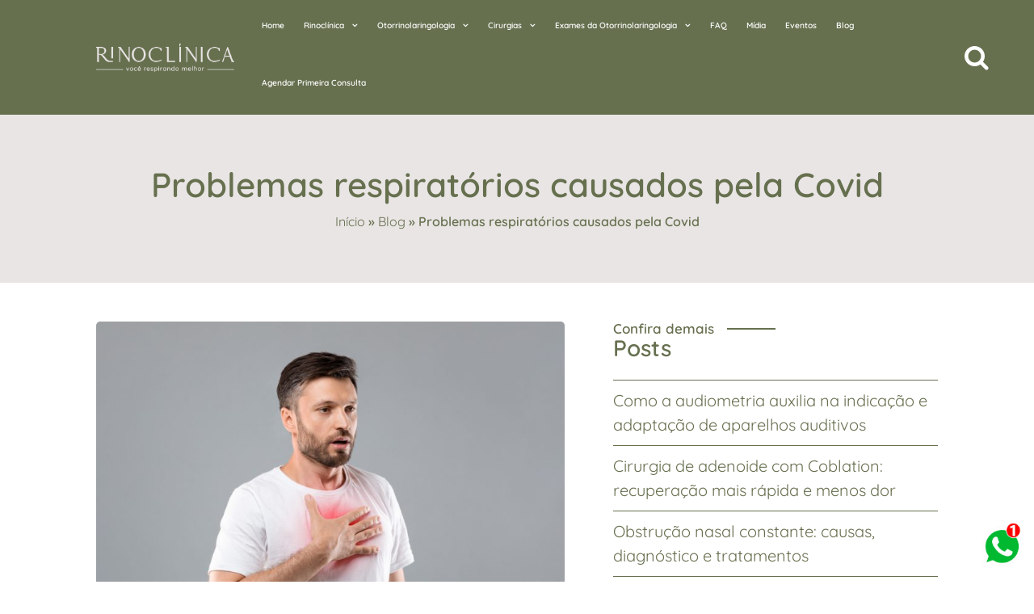

--- FILE ---
content_type: text/html; charset=UTF-8
request_url: https://rinoclinica.com.br/problemas-respiratorios-causados-pela-covid/
body_size: 14980
content:
<!DOCTYPE html>
<html lang="pt-BR">

<head>
	<!-- Google Tag Manager -->
	<script>
		(function(w, d, s, l, i) {
			w[l] = w[l] || [];
			w[l].push({
				'gtm.start': new Date().getTime(),
				event: 'gtm.js'
			});
			var f = d.getElementsByTagName(s)[0],
				j = d.createElement(s),
				dl = l != 'dataLayer' ? '&l=' + l : '';
			j.async = true;
			j.src =
				'https://www.googletagmanager.com/gtm.js?id=' + i + dl;
			f.parentNode.insertBefore(j, f);
		})(window, document, 'script', 'dataLayer', 'GTM-WSPVZV7');
	</script>
	<!-- End Google Tag Manager -->
	<meta charset="UTF-8">
	<meta name="viewport" content="width=device-width, initial-scale=1.0">
	<meta http-equiv="X-UA-Compatible" content="IE=edge">
	<link rel="icon" href="https://rinoclinica.com.br/favicon.ico>">
	<link rel="shortcut icon" href="https://rinoclinica.com.br/favicon.ico">
	<link rel="apple-touch-icon" href="https://rinoclinica.com.br/favicon.ico">
	<link rel="profile" href="https://gmpg.org/xfn/11">
	<link rel="pingback" href="https://rinoclinica.com.br/xmlrpc.php">
	<link rel="preload" href="https://rinoclinica.com.br/wp-content/uploads/2023/09/banner-mobile1.png" as="image" media=" (max-width:768px)">
	<link rel="preload" href="https://rinoclinica.com.br/wp-content/uploads/2023/09/banner1.jpg" as="image" media=" (min-width:768px)">
	<meta name="theme-color" content="#66704f">
	<link rel="manifest" href="https://rinoclinica.com.br/wp-content/themes/template_rinoclinica/manifest.json">
	<script src="https://code.jquery.com/jquery-1.9.1.min.js"></script>
	<script src="https://stackpath.bootstrapcdn.com/bootstrap/4.5.2/js/bootstrap.min.js"></script>
	<script src="https://cdnjs.cloudflare.com/ajax/libs/jquery.mask/1.14.16/jquery.mask.min.js" integrity="sha512-pHVGpX7F/27yZ0ISY+VVjyULApbDlD0/X0rgGbTqCE7WFW5MezNTWG/dnhtbBuICzsd0WQPgpE4REBLv+UqChw==" crossorigin="anonymous" referrerpolicy="no-referrer"></script>
	<meta name='robots' content='index, follow, max-image-preview:large, max-snippet:-1, max-video-preview:-1' />

            <script data-no-defer="1" data-ezscrex="false" data-cfasync="false" data-pagespeed-no-defer data-cookieconsent="ignore">
                var ctPublicFunctions = {"_ajax_nonce":"b27ef7048a","_rest_nonce":"336b46de80","_ajax_url":"\/wp-admin\/admin-ajax.php","_rest_url":"https:\/\/rinoclinica.com.br\/wp-json\/","data__cookies_type":"none","data__ajax_type":"rest","data__bot_detector_enabled":"1","data__frontend_data_log_enabled":1,"cookiePrefix":"","wprocket_detected":false,"host_url":"rinoclinica.com.br","text__ee_click_to_select":"Click to select the whole data","text__ee_original_email":"The complete one is","text__ee_got_it":"Got it","text__ee_blocked":"Blocked","text__ee_cannot_connect":"Cannot connect","text__ee_cannot_decode":"Can not decode email. Unknown reason","text__ee_email_decoder":"CleanTalk email decoder","text__ee_wait_for_decoding":"The magic is on the way!","text__ee_decoding_process":"Please wait a few seconds while we decode the contact data."}
            </script>
        
            <script data-no-defer="1" data-ezscrex="false" data-cfasync="false" data-pagespeed-no-defer data-cookieconsent="ignore">
                var ctPublic = {"_ajax_nonce":"b27ef7048a","settings__forms__check_internal":"0","settings__forms__check_external":"0","settings__forms__force_protection":"0","settings__forms__search_test":"1","settings__forms__wc_add_to_cart":"0","settings__data__bot_detector_enabled":"1","settings__sfw__anti_crawler":0,"blog_home":"https:\/\/rinoclinica.com.br\/","pixel__setting":"3","pixel__enabled":true,"pixel__url":null,"data__email_check_before_post":"1","data__email_check_exist_post":"1","data__cookies_type":"none","data__key_is_ok":true,"data__visible_fields_required":true,"wl_brandname":"Anti-Spam by CleanTalk","wl_brandname_short":"CleanTalk","ct_checkjs_key":"56bf2db4a9f677d61829f20ad51b349f3728907cbcb462bbefedd476c0e7b5a4","emailEncoderPassKey":"1324aa0df1c56968a201b197d4c816b7","bot_detector_forms_excluded":"W10=","advancedCacheExists":false,"varnishCacheExists":false,"wc_ajax_add_to_cart":false}
            </script>
        
	<!-- This site is optimized with the Yoast SEO plugin v20.4 - https://yoast.com/wordpress/plugins/seo/ -->
	<title>Problemas respiratórios causados pela Covid - Rinoclínica</title>
	<meta name="description" content="Há diversos problemas respiratórios pós-Covid, entenda já quais são esses problemas e como é a reabilitação deles." />
	<link rel="canonical" href="https://rinoclinica.com.br/problemas-respiratorios-causados-pela-covid/" />
	<meta property="og:locale" content="pt_BR" />
	<meta property="og:type" content="article" />
	<meta property="og:title" content="Problemas respiratórios causados pela Covid - Rinoclínica" />
	<meta property="og:description" content="Há diversos problemas respiratórios pós-Covid, entenda já quais são esses problemas e como é a reabilitação deles." />
	<meta property="og:url" content="https://rinoclinica.com.br/problemas-respiratorios-causados-pela-covid/" />
	<meta property="og:site_name" content="Rinoclínica" />
	<meta property="article:published_time" content="2022-07-11T14:11:56+00:00" />
	<meta property="article:modified_time" content="2022-11-18T13:39:49+00:00" />
	<meta property="og:image" content="https://rinoclinica.com.br/wp-content/uploads/2022/07/problemas-respiratorios-covid.jpg" />
	<meta property="og:image:width" content="1000" />
	<meta property="og:image:height" content="667" />
	<meta property="og:image:type" content="image/jpeg" />
	<meta name="author" content="Bianca Hocevar" />
	<meta name="twitter:card" content="summary_large_image" />
	<meta name="twitter:label1" content="Escrito por" />
	<meta name="twitter:data1" content="Bianca Hocevar" />
	<meta name="twitter:label2" content="Est. tempo de leitura" />
	<meta name="twitter:data2" content="5 minutos" />
	<script type="application/ld+json" class="yoast-schema-graph">{"@context":"https://schema.org","@graph":[{"@type":"WebPage","@id":"https://rinoclinica.com.br/problemas-respiratorios-causados-pela-covid/","url":"https://rinoclinica.com.br/problemas-respiratorios-causados-pela-covid/","name":"Problemas respiratórios causados pela Covid - Rinoclínica","isPartOf":{"@id":"https://rinoclinica.com.br/#website"},"primaryImageOfPage":{"@id":"https://rinoclinica.com.br/problemas-respiratorios-causados-pela-covid/#primaryimage"},"image":{"@id":"https://rinoclinica.com.br/problemas-respiratorios-causados-pela-covid/#primaryimage"},"thumbnailUrl":"https://rinoclinica.com.br/wp-content/uploads/2022/07/problemas-respiratorios-covid.jpg","datePublished":"2022-07-11T14:11:56+00:00","dateModified":"2022-11-18T13:39:49+00:00","author":{"@id":"https://rinoclinica.com.br/#/schema/person/69d10da629fc0c50a77107a314c549d1"},"description":"Há diversos problemas respiratórios pós-Covid, entenda já quais são esses problemas e como é a reabilitação deles.","breadcrumb":{"@id":"https://rinoclinica.com.br/problemas-respiratorios-causados-pela-covid/#breadcrumb"},"inLanguage":"pt-BR","potentialAction":[{"@type":"ReadAction","target":["https://rinoclinica.com.br/problemas-respiratorios-causados-pela-covid/"]}]},{"@type":"ImageObject","inLanguage":"pt-BR","@id":"https://rinoclinica.com.br/problemas-respiratorios-causados-pela-covid/#primaryimage","url":"https://rinoclinica.com.br/wp-content/uploads/2022/07/problemas-respiratorios-covid.jpg","contentUrl":"https://rinoclinica.com.br/wp-content/uploads/2022/07/problemas-respiratorios-covid.jpg","width":1000,"height":667,"caption":"imagem: shutterstock"},{"@type":"BreadcrumbList","@id":"https://rinoclinica.com.br/problemas-respiratorios-causados-pela-covid/#breadcrumb","itemListElement":[{"@type":"ListItem","position":1,"name":"Início","item":"https://rinoclinica.com.br/"},{"@type":"ListItem","position":2,"name":"Blog","item":"https://rinoclinica.com.br/blog/"},{"@type":"ListItem","position":3,"name":"Problemas respiratórios causados pela Covid"}]},{"@type":"WebSite","@id":"https://rinoclinica.com.br/#website","url":"https://rinoclinica.com.br/","name":"Rinoclínica","description":"Só mais um site WordPress","potentialAction":[{"@type":"SearchAction","target":{"@type":"EntryPoint","urlTemplate":"https://rinoclinica.com.br/?s={search_term_string}"},"query-input":"required name=search_term_string"}],"inLanguage":"pt-BR"},{"@type":"Person","@id":"https://rinoclinica.com.br/#/schema/person/69d10da629fc0c50a77107a314c549d1","name":"Bianca Hocevar","image":{"@type":"ImageObject","inLanguage":"pt-BR","@id":"https://rinoclinica.com.br/#/schema/person/image/","url":"https://rinoclinica.com.br/wp-content/uploads/2021/09/Bianca-96x96.jpg","contentUrl":"https://rinoclinica.com.br/wp-content/uploads/2021/09/Bianca-96x96.jpg","caption":"Bianca Hocevar"},"url":"https://rinoclinica.com.br/author/bianca-de-moura/"}]}</script>
	<!-- / Yoast SEO plugin. -->


<link rel='dns-prefetch' href='//fd.cleantalk.org' />
<link rel='dns-prefetch' href='//cdn.jsdelivr.net' />
<link rel='stylesheet' id='wp-block-library-css' href='https://rinoclinica.com.br/wp-includes/css/dist/block-library/style.min.css?ver=6.5.7' type='text/css' media='all' />
<style id='classic-theme-styles-inline-css' type='text/css'>
/*! This file is auto-generated */
.wp-block-button__link{color:#fff;background-color:#32373c;border-radius:9999px;box-shadow:none;text-decoration:none;padding:calc(.667em + 2px) calc(1.333em + 2px);font-size:1.125em}.wp-block-file__button{background:#32373c;color:#fff;text-decoration:none}
</style>
<link rel='stylesheet' id='cleantalk-public-css-css' href='https://rinoclinica.com.br/wp-content/plugins/cleantalk-spam-protect/css/cleantalk-public.min.css?ver=6.69.2_1765923836' type='text/css' media='all' />
<link rel='stylesheet' id='cleantalk-email-decoder-css-css' href='https://rinoclinica.com.br/wp-content/plugins/cleantalk-spam-protect/css/cleantalk-email-decoder.min.css?ver=6.69.2_1765923836' type='text/css' media='all' />
<link rel='stylesheet' id='bootstrap-css-css' href='https://cdn.jsdelivr.net/npm/bootstrap@5.3.0/dist/css/bootstrap.min.css?ver=5.3.0' type='text/css' media='all' />
<link rel='stylesheet' id='style-personalizado-css' href='https://rinoclinica.com.br/wp-content/themes/template_rinoclinica/assets/css/style-personalizado.css?ver=1.16' type='text/css' media='screen' />
<link rel='stylesheet' id='font-awesome-css' href='https://rinoclinica.com.br/wp-content/themes/template_rinoclinica/assets/css/font-awesome.min.css?ver=1.16' type='text/css' media='all' />
<style id='font-awesome-inline-css' type='text/css'>
    :root{--color-primary:#66704f;--color-secondary:#8a8f75}
#tophead{background-color:#66704f}

.site-header .main-navigation ul li a{color:#ffffff;}
.site-header .main-navigation ul.menu > li > a:hover,
.site-header .main-navigation ul.menu > li.current-menu-item > a,
.site-header .main-navigation ul.menu > li.current > a,
.trheader.non-stick .site-header .main-navigation ul.menu > li > a:hover,
.trheader.non-stick .site-header .main-navigation ul.menu > li.current-menu-item > a,
.trheader.non-stick .site-header .main-navigation ul.menu > li.current > a{color:#ffffff;background-color:#8a8f75;}
.site-header .main-navigation ul li a.active{color:#ffffff !important}
.trheader.non-stick .site-header .main-navigation ul.menu > li > a,
.trheader.non-stick .site-header .search-box .search-button i,
.trheader.non-stick .header-icon-seperator,
.trheader.non-stick .header-icon-area .cart-icon-area > a, 
.trheader.non-stick .additional-menu-area a.side-menu-trigger{color:#ffffff}

.site-header .main-navigation ul li ul li{background-color:#8a8f75}
.site-header .main-navigation ul li ul li:hover{background-color:#ffffff}
.site-header .main-navigation ul li ul li a{font-size :15px;font-weight :;line-height :21px;color:#ffffff;font-style:normal;font-display: swap}
.site-header .main-navigation ul li ul li:hover > a{color:#8a8f75}

.stick .site-header{border-color:#66704f}

.site-header .main-navigation ul li.mega-menu > ul.sub-menu{background-color:#8a8f75}
.site-header .main-navigation ul li.mega-menu ul.sub-menu li a{color:#ffffff}
.site-header .main-navigation ul li.mega-menu ul.sub-menu li a:hover{background-color:#ffffff;color:#8a8f75}

.mean-container .mean-nav ul li{background:#8a8f75!important}
.mean-container .mean-nav ul li a{font-size :14px;font-weight :400;line-height :21px;color:#ffffff;font-style:normal;font-display: swap}
.mean-container a.meanmenu-reveal span{background-color:#66704f !important}
.header-icon-area .cart-icon-area .cart-icon-num{background-color:#ffffff}
.additional-menu-area a.side-menu-trigger:hover,
.trheader.non-stick .additional-menu-area a.side-menu-trigger:hover{color:#ffffff}
.site-header .search-box .search-text{border-color:#ffffff}
.mean-container a.meanmenu-reveal{background:#66704f}
.mean-container .mean-nav ul li a:hover,.mean-container .mean-nav > ul > li.current-menu-item > a{background-color:#66704f}
.entry-banner{background:#e9e5e4}
.footer-top-area{background-color:#e9e5e4}
.footer-top-area h3,.footer-top-area h4{color:#657052}
.footer-top-area{color:#657052}
.footer-top-area a{color:#657052}
.footer-top-area a:hover,.footer-top-area ul li a:hover{color:#657052}
.footer-bottom-area{background-color:#8a8f75}
.footer-bottom-area .footer-bottom-left{color:#ffffff}
body{font-size:16px;line-height:1.5;font-style:normal;font-display: swap}
h1{font-size:42px;line-height:1.1;font-style:normal}
h2{font-size:32px;line-height:1.1;font-style:normal}
h3{font-size:28px;line-height:1.1;font-style:normal}
h4{font-size:26px;line-height:1.1;font-style:normal}
h5{font-size:24px;line-height:1.1;font-style:normal}
h6{font-size:22px;line-height:1.1;font-style:normal}

a:link,
a:visited,
.entry-footer .tags a:hover,
.about-author .media-body .author-title,
.seoengine-primary-color,
.related-cases .single-item-content h3 a:hover{color:#66704f}
blockquote,
.entry-header .entry-thumbnail-area .date span,
.comments-area .main-comments .replay-area a,
#respond form .btn-send,
.pagination-area ul li.active a,
.pagination-area ul li a:hover,
.pagination-area ul li .current,
.blog-style-2 .readmore-btn,
.seoengine-primary-bgcolor,
ul.seoengine-list li::before,
a:hover,
a:focus,
a:active{color:#8a8f75}
.background-primary{background-color:#66704f}
.background-secondery{background-color:#8a8f75}
.pagination-area ul li.active a, .pagination-area ul li a:hover, .pagination-area ul li .current{background-color:#66704f !important;border:1px solid #66704f !important}
.sidebar li:after{color:#66704f}
.color-primary{color:#66704f}
.color-secondery{color:#8a8f75}
.error-page-area{background-color:}
.error-page-area .error-page,.error-page-area .error-page h3{color:}
</style>
<style id='rocket-lazyload-inline-css' type='text/css'>
.rll-youtube-player{position:relative;padding-bottom:56.23%;height:0;overflow:hidden;max-width:100%;}.rll-youtube-player iframe{position:absolute;top:0;left:0;width:100%;height:100%;z-index:100;background:0 0}.rll-youtube-player img{bottom:0;display:block;left:0;margin:auto;max-width:100%;width:100%;position:absolute;right:0;top:0;border:none;height:auto;cursor:pointer;-webkit-transition:.4s all;-moz-transition:.4s all;transition:.4s all}.rll-youtube-player img:hover{-webkit-filter:brightness(75%)}.rll-youtube-player .play{height:72px;width:72px;left:50%;top:50%;margin-left:-36px;margin-top:-36px;position:absolute;background:url(https://rinoclinica.com.br/wp-content/plugins/rocket-lazy-load/assets/img/youtube.png) no-repeat;cursor:pointer}
</style>
<link rel="https://api.w.org/" href="https://rinoclinica.com.br/wp-json/" /><link rel="alternate" type="application/json" href="https://rinoclinica.com.br/wp-json/wp/v2/posts/18351" /><link rel="alternate" type="application/json+oembed" href="https://rinoclinica.com.br/wp-json/oembed/1.0/embed?url=https%3A%2F%2Frinoclinica.com.br%2Fproblemas-respiratorios-causados-pela-covid%2F" />
<link rel="alternate" type="text/xml+oembed" href="https://rinoclinica.com.br/wp-json/oembed/1.0/embed?url=https%3A%2F%2Frinoclinica.com.br%2Fproblemas-respiratorios-causados-pela-covid%2F&#038;format=xml" />
<meta name="ti-site-data" content="[base64]" /><link rel="manifest" href="https://rinoclinica.com.br/wp-content/themes/template_rinoclinica/manifest.json"><script type="application/ld+json">{"@context":"https://schema.org/","@type":"BreadcrumbList","itemListElement":[{"@type":"ListItem","position":1,"name":"Home","item":"https://rinoclinica.com.br"},{"@type":"ListItem","position":2,"name":"Blog","item":"https://rinoclinica.com.br/category/blog/"},{"@type":"ListItem","position":3,"name":"Problemas respiratórios causados pela Covid","item":"https://rinoclinica.com.br/problemas-respiratorios-causados-pela-covid/"}]}</script>		<style type="text/css" id="wp-custom-css">
			a.bt-post {
height: 100%;
display: flex;
align-items: center;
justify-content: center;
}

a.bt-post {
text-align:center;
display:block;
min-width: 300px;
min-height: 60px;

text-transform: uppercase;
letter-spacing: 1.3px;
font-weight: 700;
color: #3a3a3a!important;
background: #d3cd19;
background: linear-gradient(90deg,#ffeb3b 0,#ffc107 100%);
border: none;
border-radius: 1000px;
box-shadow: 12px 12px 24px rgba(79,209,197,.64);
transition: all 0.3s ease-in-out 0s;
cursor: pointer;
outline: none;
position: relative;
padding: 20px;
margin: 50px 0;
font-size: 14px!important;
	text-decoration:none!important
}

a.bt-post::before {
content: '';
border-radius: 1000px;
min-width: calc(300px + 12px);
min-height: calc(60px + 12px);
border: 6px solid #00FFCB;
box-shadow: 0 0 60px rgba(0,255,203,.64);
position: absolute;
top: 50%;
left: 50%;
transform: translate(-50%, -50%);
opacity: 0;
transition: all .3s ease-in-out 0s;
}

a.bt-post:hover, .button:focus {
color: #313133;
transform: translateY(-6px);
}

button:hover::before, button:focus::before {
opacity: 1;
}

a.bt-post::after {
content: '';
width: 30px; height: 30px;
border-radius: 100%;
border: 6px solid #00FFCB;
position: absolute;
z-index: -1;
top: 50%;
left: 50%;
transform: translate(-50%, -50%);
animation: ring 1.5s infinite;
}

a.bt-post:hover::after, a.bt-post:focus::after {
animation: none;
display: none;
}

@keyframes ring {
0% {
width: 30px;
height: 30px;
opacity: 1;
}
100% {
width: 300px;
height: 300px;
opacity: 0;
}
}		</style>
		<noscript><style id="rocket-lazyload-nojs-css">.rll-youtube-player, [data-lazy-src]{display:none !important;}</style></noscript></head>

<body data-rsssl=1 class="post-template-default single single-post postid-18351 single-format-standard non-stick header-style- has-sidebar product-grid-view">
	<!-- Google Tag Manager (noscript) -->
	<noscript><iframe src="https://www.googletagmanager.com/ns.html?id=GTM-WSPVZV7" height="0" width="0" style="display:none;visibility:hidden"></iframe></noscript>
	<!-- End Google Tag Manager (noscript) -->
			<header id="masthead" class="site-header">
			<div id="header-menu" class="row align-center">
	<div class="col-sm-2">
		<div class="site-branding">
			<a href="https://rinoclinica.com.br/" title="Rinoclínica"><img loadind="lazy" src="data:image/svg+xml,%3Csvg%20xmlns='http://www.w3.org/2000/svg'%20viewBox='0%200%20256%2064'%3E%3C/svg%3E" alt="Rinoclínica" title="Rinoclínica" width="256px" height="64px" data-lazy-src="https://rinoclinica.com.br/wp-content/uploads/2023/09/logo-rodape.png"><noscript><img loadind="lazy" src="https://rinoclinica.com.br/wp-content/uploads/2023/09/logo-rodape.png" alt="Rinoclínica" title="Rinoclínica" width="256px" height="64px"></noscript></a>
		</div>
	</div>
	<div class="col-sm-9">
		<div id="site-navigation" class="main-navigation">
			<nav class="menu-main-menu-container"><ul id="menu-main-menu" class="menu"><li id="menu-item-151" class="menu-item menu-item-type-post_type menu-item-object-page menu-item-home menu-item-151"><a href="https://rinoclinica.com.br/">Home</a></li>
<li id="menu-item-154" class="menu-item menu-item-type-post_type menu-item-object-page menu-item-has-children menu-item-154"><a href="https://rinoclinica.com.br/rinoclinica/">Rinoclínica</a>
<ul class="sub-menu">
	<li id="menu-item-18309" class="menu-item menu-item-type-post_type menu-item-object-page menu-item-18309"><a href="https://rinoclinica.com.br/dra-bianca-hocevar-de-moura/">Dra. Bianca Hocevar</a></li>
	<li id="menu-item-18310" class="menu-item menu-item-type-post_type menu-item-object-page menu-item-18310"><a href="https://rinoclinica.com.br/dra-barbara-schweigert-bianchi/">Dra. Bárbara Bianchi</a></li>
	<li id="menu-item-526" class="menu-item menu-item-type-post_type menu-item-object-page menu-item-526"><a href="https://rinoclinica.com.br/convenios/">Convênios</a></li>
</ul>
</li>
<li id="menu-item-152" class="menu-item menu-item-type-post_type menu-item-object-page menu-item-has-children menu-item-152"><a href="https://rinoclinica.com.br/otorrinolaringologia/">Otorrinolaringologia</a>
<ul class="sub-menu">
	<li id="menu-item-18199" class="menu-item menu-item-type-post_type menu-item-object-page menu-item-18199"><a href="https://rinoclinica.com.br/otorrinolaringologia/apneia-do-sono/">Apneia do Sono</a></li>
	<li id="menu-item-18167" class="menu-item menu-item-type-post_type menu-item-object-page menu-item-18167"><a href="https://rinoclinica.com.br/otorrinolaringologia/desvio-de-septo-nasal/">Desvio de Septo Nasal</a></li>
	<li id="menu-item-18158" class="menu-item menu-item-type-post_type menu-item-object-page menu-item-18158"><a href="https://rinoclinica.com.br/otorrinolaringologia/sinusite/">Sinusite</a></li>
</ul>
</li>
<li id="menu-item-145" class="menu-item menu-item-type-post_type menu-item-object-page menu-item-has-children menu-item-145"><a href="https://rinoclinica.com.br/cirurgias/">Cirurgias</a>
<ul class="sub-menu">
	<li id="menu-item-146" class="menu-item menu-item-type-post_type menu-item-object-page menu-item-146"><a href="https://rinoclinica.com.br/cirurgias/septoplastia/">Septoplastia</a></li>
	<li id="menu-item-18640" class="menu-item menu-item-type-post_type menu-item-object-page menu-item-18640"><a href="https://rinoclinica.com.br/cirurgias/amigdalectomia/">Amigdalectomia</a></li>
	<li id="menu-item-18648" class="menu-item menu-item-type-post_type menu-item-object-page menu-item-18648"><a href="https://rinoclinica.com.br/cirurgias/rinosseptoplastia/">Rinosseptoplastia</a></li>
	<li id="menu-item-147" class="menu-item menu-item-type-post_type menu-item-object-page menu-item-147"><a href="https://rinoclinica.com.br/cirurgias/sinusectomia/">Sinusectomia</a></li>
	<li id="menu-item-18658" class="menu-item menu-item-type-post_type menu-item-object-page menu-item-18658"><a href="https://rinoclinica.com.br/cirurgias/cirurgia-para-ronco/">Cirurgia de ronco</a></li>
	<li id="menu-item-18662" class="menu-item menu-item-type-post_type menu-item-object-page menu-item-18662"><a href="https://rinoclinica.com.br/cirurgias/rinoplastia/">Rinoplastia</a></li>
	<li id="menu-item-18674" class="menu-item menu-item-type-post_type menu-item-object-page menu-item-18674"><a href="https://rinoclinica.com.br/cirurgias/cirurgia-dos-seios-da-face/">Cirurgia dos seios da face</a></li>
</ul>
</li>
<li id="menu-item-149" class="menu-item menu-item-type-post_type menu-item-object-page menu-item-has-children menu-item-149"><a href="https://rinoclinica.com.br/exames-da-otorrinolaringologia/">Exames da Otorrinolaringologia</a>
<ul class="sub-menu">
	<li id="menu-item-19707" class="menu-item menu-item-type-post_type menu-item-object-page menu-item-19707"><a href="https://rinoclinica.com.br/exames-da-otorrinolaringologia/audiometria/">Audiometria</a></li>
	<li id="menu-item-150" class="menu-item menu-item-type-post_type menu-item-object-page menu-item-150"><a href="https://rinoclinica.com.br/exames-da-otorrinolaringologia/nasofibrolaringoscopia/">Nasofibrolaringoscopia</a></li>
	<li id="menu-item-18678" class="menu-item menu-item-type-post_type menu-item-object-page menu-item-18678"><a href="https://rinoclinica.com.br/exames-da-otorrinolaringologia/videolaringoscopia/">Videolaringoscopia</a></li>
	<li id="menu-item-19215" class="menu-item menu-item-type-post_type menu-item-object-page menu-item-19215"><a href="https://rinoclinica.com.br/exames-da-otorrinolaringologia/polissonografia-domiciliar/">Polissonografia Domiciliar</a></li>
	<li id="menu-item-19221" class="menu-item menu-item-type-post_type menu-item-object-page menu-item-19221"><a href="https://rinoclinica.com.br/exames-da-otorrinolaringologia/teste-cutaneo-alergico/">Teste Cutâneo Alérgico</a></li>
</ul>
</li>
<li id="menu-item-19872" class="menu-item menu-item-type-post_type menu-item-object-page menu-item-19872"><a href="https://rinoclinica.com.br/faq/">FAQ</a></li>
<li id="menu-item-17991" class="menu-item menu-item-type-post_type menu-item-object-page menu-item-17991"><a href="https://rinoclinica.com.br/imprensa/">Mídia</a></li>
<li id="menu-item-19755" class="menu-item menu-item-type-post_type menu-item-object-page menu-item-19755"><a href="https://rinoclinica.com.br/eventos/">Eventos</a></li>
<li id="menu-item-144" class="menu-item menu-item-type-post_type menu-item-object-page current_page_parent menu-item-144"><a href="https://rinoclinica.com.br/blog/">Blog</a></li>
<li id="menu-item-19478" class="menu-item menu-item-type-post_type menu-item-object-page menu-item-19478"><a href="https://rinoclinica.com.br/agendar-primeira-consulta/">Agendar Primeira Consulta</a></li>
</ul></nav>		</div>
	</div>
	<div class="col-sm-1">
		<ul class="social-header">
			<li><a title="Pesquisa" href="#" data-bs-toggle="modal" data-bs-target="#modal_pesquisa"><i class="fa fa-search fa-2x"></i></a></li>
		</ul>
	</div>
</div>		</header>
		<div id="meanmenu">
	</div>
			<a title="Fale conosco pelo WhatsApp" class="whatsapp-right" href="#" data-bs-toggle="modal" data-bs-target="#modal_whatsapp"><img loading="lazy" src="data:image/svg+xml,%3Csvg%20xmlns='http://www.w3.org/2000/svg'%20viewBox='0%200%2060%2060'%3E%3C/svg%3E" alt="Fale conosco pelo WhatsApp" width="60" height="60" data-lazy-src="https://rinoclinica.com.br/wp-content/themes/rinoclinica/icone_whatsapp_2.png"><noscript><img loading="lazy" src="https://rinoclinica.com.br/wp-content/themes/rinoclinica/icone_whatsapp_2.png" alt="Fale conosco pelo WhatsApp" width="60" height="60"></noscript></a>
		<!-- Modal -->
		<div class="modal fade" id="modal_whatsapp" tabindex="-1" aria-labelledby="modal_galeria_Label" aria-hidden="true">
			<div class="modal-dialog modal-dialog-centered modal-dialog-scrollable">
				<div class="modal-content">
					<div class="modal-header">
						<button type="button" class="btn-close" data-bs-dismiss="modal" aria-label="Close"></button>
					</div>
					<div class="modal-body">
						<div class="box">
							<p>Está com dúvidas? Insira seus dados abaixo para falar com um de nossos atendentes. Caso queira agendar uma consulta, basta preencher o formulário <a href="https://rinoclinica.com.br/agendar-primeira-consulta/">clicando aqui!</a></p>
						</div>

						<div class="box-2">
							<form class="form_whatsapp w-form-whatsapp" id="Form_WhatsAppDesktop" onsubmit='document.getElementById("botao_whatsapp_desktop").disabled=true' action="https://rinoclinica.com.br/wp-content/themes/template_rinoclinica/template-parts/envio_form/form.php" method="post">
								<input type="hidden" name="tipo_form" value="formulario_whatsapp_desktop">
								<input type="hidden" id="url_conversao_formulario" name="url_conversao" value="https://rinoclinica.com.br/problemas-respiratorios-causados-pela-covid/">
    <input type="hidden" id="url_de_origem_formulario" class="inputCurrent" name="url_de_origem">
    <input type="hidden" id="url_referrer_formulario" class="inputReferrer" name="url_referrer">

<input type="text" id="nome_formulario_whatsapp" name="nome" placeholder="Nome*" required>

<input type="email" id="email_formulario_whatsapp" name="email" placeholder="Email*" required>

<input type="tel" id="celular_formulario_whatsapp" name="celular" placeholder="Telefone*" required>

<textarea id="mensagem_formulario_whatsapp" rows="2" name="mensagem" placeholder="Mensagem*" required ></textarea>

<input type="radio" name="aceito" id="aceito_whatsapp" checked><label  for="aceito_whatsapp">Ao clicar em enviar os dados, você concorda com a <b><a href="https://rinoclinica.com.br/politica-de-privacidade/" target="_blank">POLÍTICA DE PRIVACIDADE</a></b></label>								<p><input id="botao_whatsapp_desktop" name="submit" type="submit" value="Enviar Formulario"></p>
							</form>
						</div>
					</div>
				</div>
			</div>
		</div>
	
	<!-- Modal -->
	<div class="modal fade" id="modal_pesquisa" tabindex="-1" aria-hidden="true">
		<div class="modal-dialog modal-dialog-centered modal-dialog-scrollable">
			<div class="modal-content">
				<div class="modal-header" style="padding:5px">
					<button type="button" class="btn-close" data-bs-dismiss="modal" aria-label="Close"></button>
				</div>
				<div class="modal-body" style="padding:10px">
						<form apbct-form-sign="native_search" role="search" method="get" class="search-form" action="https://rinoclinica.com.br/">
		<div class="custom-search-input">
			<div class="input-group col-md-12">
			<input type="text" class="search-query form-control" placeholder="Pesquisar..." value="" name="s" />
				<span class="input-group-btn">
					<button aria-label="Pesquisar" class="btn" type="submit">
						<i class="fa fa-search color-white" aria-hidden="true"></i>
					</button>
				</span>
			</div>
		</div>
	<input
                    class="apbct_special_field apbct_email_id__search_form"
                    name="apbct__email_id__search_form"
                    aria-label="apbct__label_id__search_form"
                    type="text" size="30" maxlength="200" autocomplete="off"
                    value=""
                /><input
                   id="apbct_submit_id__search_form" 
                   class="apbct_special_field apbct__email_id__search_form"
                   name="apbct__label_id__search_form"
                   aria-label="apbct_submit_name__search_form"
                   type="submit"
                   size="30"
                   maxlength="200"
                   value="37942"
               /></form>
					</div>
			</div>
		</div>
	</div>

	
	<div class="row entry-banner">
		<div class="col-sm-12">
			<h1 class="entry-title">Problemas respiratórios causados pela Covid</h1>
			<div class="breadcrumb-area">
				<p id="breadcrumbs"><span><span><a href="https://rinoclinica.com.br/">Início</a></span> &raquo; <span><a href="https://rinoclinica.com.br/blog/">Blog</a></span> &raquo; <span class="breadcrumb_last" aria-current="page">Problemas respiratórios causados pela Covid</span></span></p>			</div>
		</div>
	</div>

<main id="blog-interno" class="row row_box page-internas pt-5 pb-5">
	<article class="col-sm-7">
					<div id="post-18351" class="post-18351 post type-post status-publish format-standard has-post-thumbnail hentry category-blog">
	<div class="entry-header">
					<div class="entry-thumbnail-area">
				<div class="entry-thumbnail">
					<figure>
						<img width="768" height="512" src="https://rinoclinica.com.br/wp-content/uploads/2022/07/problemas-respiratorios-covid-768x512.jpg" class="attachment-medium_large size-medium_large wp-post-image" alt="problema respiratório" loading="eager" fetchpriority="high" decoding="async" srcset="https://rinoclinica.com.br/wp-content/uploads/2022/07/problemas-respiratorios-covid-768x512.jpg 768w, https://rinoclinica.com.br/wp-content/uploads/2022/07/problemas-respiratorios-covid-300x200.jpg 300w, https://rinoclinica.com.br/wp-content/uploads/2022/07/problemas-respiratorios-covid.jpg 1000w" sizes="(max-width: 768px) 100vw, 768px" />					</figure>
									</div>
				<div class="date"><i class="fa fa-user"></i> <a href="https://rinoclinica.com.br/author/bianca-de-moura/" title="Posts de Bianca Hocevar" rel="author">Bianca Hocevar</a> <i class="fa fa-calendar" aria-hidden="true"></i> 11/07/2022</div>

				<span id="tt-temp-estim">4 min. de leitura</span>			</div>
			</div>

	<div class="entry-content">
		<p><em>Estima-se que 89% dos pacientes que contraíram o Coronavírus perderam o olfato ou o paladar</em></p>
<p>Há dois anos, foi declarada pela Organização Mundial da Saúde (OMS) uma situação de pandemia, devido ao agravamento da Covid-19. Desde então, o tema tem sido uma das principais pautas, tanto dos veículos de comunicação quanto da população de todo o mundo, e muito se relata sobre <strong>problemas respiratórios pós-Covid</strong>.</p>
<p>Atualmente, é sabido por todos que a Covid-19 é uma doença causada pelo vírus SARS-CoV-2, também conhecido como coronavírus. <strong>O problema pode causar apenas sintomas leves e moderados, mas também pode haver o agravamento da doença, levando a uma condição bastante grave chamada de Síndrome Respiratória Aguda Grave (SRAG), os famosos problemas respiratórios pós-Covid.</strong></p>
<h2>Principais sintomas pós-Covid-19</h2>
<p>Estima-se que até 80% dos pacientes curados sintam ao menos algum sintoma, mesmo após a sua recuperação da Covid-19. Nos casos mais graves, que exigiram internação ou UTI, a tendência é que essas alterações sejam sentidas em um prazo ainda maior.</p>
<p>De maneira geral, as principais manifestações do pós-covid que podemos destacar são:</p>
<ul>
<li>Fadiga;</li>
<li><strong>Problemas respiratórios pós-Covid</strong>;</li>
<li>Dores de cabeça;</li>
<li>Dores musculares;</li>
<li>Queda de cabelo;</li>
<li>Perda de paladar e olfato (temporário ou duradouro);</li>
<li>Tontura;</li>
<li>Tromboses;</li>
<li>Depressão e ansiedade;</li>
<li>Dificuldades de linguagem, raciocínio e memória.</li>
</ul>
<p>Geralmente, queixas como mal-estar, dores de cabeça e <a href="https://rinoclinica.com.br/tive-coronavirus-e-perdi-o-olfato-o-que-devo-saber/">perda de olfato</a> e de paladar tendem a se resolver sozinhas. Contudo, algumas situações de <strong>problemas respiratórios pós-covid</strong> precisam ser tratadas com maior cuidado e atenção, sendo ideal procurar atendimento de um médico para acompanhamento.</p>
<h2>O que a Covid-19 pode causar no pulmão e na respiração?</h2>
<p>Para se recuperar da Covid-19, o sistema imunológico tende a desencadear um processo inflamatório, que se torna acentuado demais em uma parcela das pessoas que se infectaram.</p>
<p>No caso dos pulmões, local onde a batalha contra o coronavírus é mais intensa, o órgão fica com uma espécie de cicatriz que pode afetar a respiração e os alvéolos, causando, assim, maior cansaço em alguns pacientes em simples ações como escovar os dentes ou beber água.</p>
<p>O grande ponto para os pacientes é que os <strong>problemas respiratórios pós-covid </strong>são os mais extensos, podendo causar sérios danos, incluindo os já citados: cansaço, falta de ar e baixa oxigenação, que podem demorar meses para se normalizar.</p>
<h2>Pode ocorrer a perda definitiva de olfato?</h2>
<p>Um dos <strong>problemas respiratórios pós-Covid</strong> é a perda de olfato. Estudos indicam que aproximadamente 80% da população mundial apresentou alguma disfunção olfativa associada à doença, podendo demorar meses até ser solucionada.</p>
<p>Ainda não existe uma explicação do motivo de isso ocorrer, mas existe uma hipótese de que haja uma ligação do coronavírus aos receptores de células do entorno dos neurônios olfativos, fazendo com que os edemas atrapalhem o acesso das partículas olfativas aos locais que desencadeiam o sentido do olfato.</p>
<p>Contudo, uma das principais dúvidas é se a perda do paladar pode ser definitiva. Alguns dos pacientes que tiveram <strong>problemas respiratórios pós-Covid</strong>, como a perda de olfato, se recuperaram após cerca de 7 meses ou ainda não se recuperaram. Porém, a boa notícia é que existem tratamentos específicos que auxiliam nesse processo para a recuperação olfativa. Mas nos casos mais leves, a melhora pode ocorrer entre 14 e 21 dias.</p>
<h2>Reabilitação pulmonar e como reduzir a gravidade dos sintomas</h2>
<p>Mesmo com os problemas respiratórios apresentados pelos pacientes que tiveram sintomas graves de Covid-19, é possível recuperar a função normal dos pulmões. Esse processo pode ser um pouco mais demorado, levando em torno de três meses a um ano para que a função pulmonar regresse aos níveis pré-Covid.</p>
<p>Por isso, é extremamente importante que os pacientes que apresentaram <strong>problemas respiratórios pós-Covid</strong> mantenham o tratamento de forma prolongada e sempre contando com o acompanhamento de um médico.</p>
<p>Normalmente, é necessário que o paciente passe por uma reabilitação respiratória. Este tipo de terapia é recomendado em casos de pessoas que tenham <a href="https://rinoclinica.com.br/principais-doencas-respiratorias/">problemas respiratórios</a> como a falta de ar constante, impossibilitando a realização adequada de suas atividades corriqueiras.</p>
<p>O principal objetivo dessa reabilitação é recuperar as funções pulmonares, reduzindo a gravidade dos sintomas dos <strong>problemas respiratórios pós-Covid</strong> e melhorando a qualidade de vida. Vale ressaltar que a reabilitação é fundamental para ajudar os pacientes a fazerem uma boa gestão de saúde e para que se sintam melhores para realizar as atividades e tarefas diárias.</p>
<p><a href="https://rinoclinica.com.br/contato/">Entre em contato</a> com a RinoClínica para saber mais sobre este e outros assuntos.</p>
<p>Fontes:</p>
<p><a href="https://www.msdmanuals.com/pt-br/profissional">Manual MSD</a>;</p>
<p><a href="https://www.saude.mg.gov.br/">Secretaria de Saúde do Estado de Minas Gerais.</a></p>
			</div>
</div>			</article>

	
<aside class="col-sm-5 col-12">
	<div class="sidebar-list sticky-top">
		<h3 class="title_line mb-4"><span>Confira demais</span> Posts</h3>
		<ul>                    <li><a href="https://rinoclinica.com.br/audiometria-para-indicacao-de-aparelhos-auditivos/">Como a audiometria auxilia na indicação e adaptação de aparelhos auditivos</a></li>
                            <li><a href="https://rinoclinica.com.br/cirurgia-de-adenoide-com-coblation/">Cirurgia de adenoide com Coblation: recuperação mais rápida e menos dor</a></li>
                            <li><a href="https://rinoclinica.com.br/obstrucao-nasal-constante/">Obstrução nasal constante: causas, diagnóstico e tratamentos</a></li>
                            <li><a href="https://rinoclinica.com.br/rinite-medicamentosa/">Rinite medicamentosa: o que é, causas e como evitar</a></li>
                            <li><a href="https://rinoclinica.com.br/coblation/">Técnica Coblation: saiba tudo sobre essa tecnologia</a></li>
        </ul>	</div>
</aside></main>

	<footer id="footer">
					<div class="row footer-top-area">
				<div class="col-sm-3">
					<div class="box-footer">
						<h3>NAVEGUE PELO SITE</h3>
						<nav class="menu-footer-menu-container"><ul id="menu-footer-menu" class="menu"><li id="menu-item-163" class="menu-item menu-item-type-post_type menu-item-object-page menu-item-home menu-item-163"><a href="https://rinoclinica.com.br/">Home</a></li>
<li id="menu-item-166" class="menu-item menu-item-type-post_type menu-item-object-page menu-item-166"><a href="https://rinoclinica.com.br/rinoclinica/">Rinoclínica</a></li>
<li id="menu-item-527" class="menu-item menu-item-type-post_type menu-item-object-page menu-item-527"><a href="https://rinoclinica.com.br/convenios/">Convênios</a></li>
<li id="menu-item-164" class="menu-item menu-item-type-post_type menu-item-object-page menu-item-164"><a href="https://rinoclinica.com.br/otorrinolaringologia/">Otorrinolaringologia</a></li>
<li id="menu-item-160" class="menu-item menu-item-type-post_type menu-item-object-page menu-item-160"><a href="https://rinoclinica.com.br/cirurgias/">Cirurgias</a></li>
<li id="menu-item-162" class="menu-item menu-item-type-post_type menu-item-object-page menu-item-162"><a href="https://rinoclinica.com.br/exames-da-otorrinolaringologia/">Exames da Otorrinolaringologia</a></li>
<li id="menu-item-159" class="menu-item menu-item-type-post_type menu-item-object-page current_page_parent menu-item-159"><a href="https://rinoclinica.com.br/blog/">Blog</a></li>
<li id="menu-item-17864" class="menu-item menu-item-type-post_type menu-item-object-page menu-item-17864"><a href="https://rinoclinica.com.br/imprensa/">Mídia</a></li>
<li id="menu-item-19477" class="menu-item menu-item-type-post_type menu-item-object-page menu-item-19477"><a href="https://rinoclinica.com.br/agendar-primeira-consulta/">Agendar Primeira Consulta</a></li>
<li id="menu-item-157" class="menu-item menu-item-type-post_type menu-item-object-page menu-item-privacy-policy menu-item-157"><a rel="privacy-policy" href="https://rinoclinica.com.br/politica-de-privacidade/">Política de privacidade</a></li>
</ul></nav>					</div>
				</div>

				<div class="col-sm-3">
					<div class="box-footer">
						<h3>CIRURGIAS</h3>
						<nav class="menu-cirurgias-menu-container"><ul id="menu-cirurgias-menu" class="menu"><li id="menu-item-19191" class="menu-item menu-item-type-post_type menu-item-object-page menu-item-19191"><a href="https://rinoclinica.com.br/cirurgias/septoplastia/">Septoplastia</a></li>
<li id="menu-item-19186" class="menu-item menu-item-type-post_type menu-item-object-page menu-item-19186"><a href="https://rinoclinica.com.br/cirurgias/amigdalectomia/">Amigdalectomia</a></li>
<li id="menu-item-19190" class="menu-item menu-item-type-post_type menu-item-object-page menu-item-19190"><a href="https://rinoclinica.com.br/cirurgias/rinosseptoplastia/">Rinosseptoplastia</a></li>
<li id="menu-item-19192" class="menu-item menu-item-type-post_type menu-item-object-page menu-item-19192"><a href="https://rinoclinica.com.br/cirurgias/sinusectomia/">Sinusectomia</a></li>
<li id="menu-item-19187" class="menu-item menu-item-type-post_type menu-item-object-page menu-item-19187"><a href="https://rinoclinica.com.br/cirurgias/cirurgia-para-ronco/">Cirurgia de ronco</a></li>
<li id="menu-item-19189" class="menu-item menu-item-type-post_type menu-item-object-page menu-item-19189"><a href="https://rinoclinica.com.br/cirurgias/rinoplastia/">Rinoplastia</a></li>
<li id="menu-item-19188" class="menu-item menu-item-type-post_type menu-item-object-page menu-item-19188"><a href="https://rinoclinica.com.br/cirurgias/cirurgia-dos-seios-da-face/">Cirurgia dos seios da face</a></li>
</ul></nav>					</div>
				</div>

				<div class="col-sm-4">
					<div class="box-footer">
						<h3>OTORRINOLARINGOLOGIA</h3>
						<nav class="menu-otorrinolaringologia-menu-container"><ul id="menu-otorrinolaringologia-menu" class="menu"><li id="menu-item-18200" class="menu-item menu-item-type-post_type menu-item-object-page menu-item-18200"><a href="https://rinoclinica.com.br/otorrinolaringologia/apneia-do-sono/">Apneia do Sono</a></li>
<li id="menu-item-18166" class="menu-item menu-item-type-post_type menu-item-object-page menu-item-18166"><a href="https://rinoclinica.com.br/otorrinolaringologia/desvio-de-septo-nasal/">Desvio de Septo Nasal</a></li>
<li id="menu-item-18157" class="menu-item menu-item-type-post_type menu-item-object-page menu-item-18157"><a href="https://rinoclinica.com.br/otorrinolaringologia/sinusite/">Sinusite</a></li>
</ul></nav>					</div>

					<div class="box-footer">
						<h3>EXAMES DE OTORRINOLARINGOLOGIA</h3>
						<nav class="menu-exames-menu-container"><ul id="menu-exames-menu" class="menu"><li id="menu-item-19706" class="menu-item menu-item-type-post_type menu-item-object-page menu-item-19706"><a href="https://rinoclinica.com.br/exames-da-otorrinolaringologia/audiometria/">Audiometria</a></li>
<li id="menu-item-171" class="menu-item menu-item-type-post_type menu-item-object-page menu-item-171"><a href="https://rinoclinica.com.br/exames-da-otorrinolaringologia/nasofibrolaringoscopia/">Nasofibrolaringoscopia</a></li>
<li id="menu-item-18054" class="menu-item menu-item-type-post_type menu-item-object-page menu-item-18054"><a href="https://rinoclinica.com.br/exames-da-otorrinolaringologia/">Videolaringoscopia</a></li>
<li id="menu-item-18055" class="menu-item menu-item-type-post_type menu-item-object-page menu-item-18055"><a href="https://rinoclinica.com.br/exames-da-otorrinolaringologia/">Teste Cutâneo Alérgico</a></li>
<li id="menu-item-18056" class="menu-item menu-item-type-post_type menu-item-object-page menu-item-18056"><a href="https://rinoclinica.com.br/exames-da-otorrinolaringologia/">Polissonografia Domiciliar</a></li>
</ul></nav>					</div>
				</div>

				<div class="col-sm-3 col-md-2">
					<div class="box-footer info_contatos">
						<h3>CONTATO</h3>

						<address>
							<a href="https://maps.app.goo.gl/xBN9sYasn4e1d3eU8" target="_blank">
								<i aria-hidden="true" class="fa fa-map-marker"></i> <span>Rua Costa, 30, Sala 805, Menino Deus, Porto Alegre/RS CEP:90110-270</span>
							</a>
						</address>

						<address>
							<a title="Telefone" href="tel:5132302754">
								<i aria-hidden="true" class="fa fa-phone"></i> <span>(51) 3230-2754</span>
							</a>
						</address>

						<!-- <address>
							<a title="Telefone" href="tel:</span>
							</a>
						</address> -->

						<address>
							<a title="WhatsApp" href="#" data-bs-toggle="modal" data-bs-target="#modal_whatsapp">
								<i aria-hidden="true" class="fa fa-whatsapp"></i> <span>(51) 99636-7799</span>
							</a>
						</address>
					</div>

					<div class="box-footer">
						<h3>REDES SOCIAIS</h3>

						<ul class="social-list">
															<li><a target="_blank" rel="noreferrer" href="https://www.facebook.com/rinoclinicaotorrino/" title="Facebook"><i class="fa fa-facebook fa"></i></a></li>
															<li><a target="_blank" rel="noreferrer" href="https://www.instagram.com/rinoclinica/" title="Instagram"><i class="fa fa-instagram fa"></i></a></li>
															<li><a target="_blank" rel="noreferrer" href="https://www.linkedin.com/company/rinocl%C3%ADnica-otorrino" title="Linkedin"><i class="fa fa-linkedin fa"></i></a></li>
															<li><a target="_blank" rel="noreferrer" href="https://www.youtube.com/channel/UCNMv4p5nMtTqhxwciAYkapg" title="Youtube"><i class="fa fa-youtube-play fa"></i></a></li>
													</ul>
					</div>
				</div>
			</div>
		
		<div class="row justify-content-center footer-bottom-area">
			<div class="col-sm-10">
				<p>A Rinoclínica, clínica de otorrinolaringologia, informa que todos os conteúdos aqui publicados são previamente revisados pelas médicas, Dra. Bárbara Schweigert Bianchi (CRM/RS 32821) e Dra. Bianca Hocevar de Moura (CRM/RS 34243), ambas otorrinolaringologistas. É importante ressaltar que os conteúdos são informativos e não podem ser considerados como diagnóstico.</p>
				<p>Copyright © - Rinoclínica 2026. Todos os direitos reservados. Desenvolvido e Gerenciado por <a href="https://medico.wsidm.com.br/marketing-digital-medico/" target="_blank" rel="noreferrer" title="Agência de Marketing Médico">Agência de Marketing Médico</a> WSI</p>
			</div>
		</div>
	</footer>

<script type="text/javascript" src="https://rinoclinica.com.br/wp-content/plugins/cleantalk-spam-protect/js/apbct-public-bundle.min.js?ver=6.69.2_1765923836" id="apbct-public-bundle.min-js-js"></script>
<script type="text/javascript" src="https://fd.cleantalk.org/ct-bot-detector-wrapper.js?ver=6.69.2" id="ct_bot_detector-js" defer="defer" data-wp-strategy="defer"></script>
<script type="text/javascript" src="https://rinoclinica.com.br/wp-includes/js/jquery/jquery.min.js?ver=3.7.1" id="jquery-core-js"></script>
<script type="text/javascript" src="https://rinoclinica.com.br/wp-includes/js/jquery/jquery-migrate.min.js?ver=3.4.1" id="jquery-migrate-js"></script>
<script type="text/javascript" src="https://rinoclinica.com.br/wp-content/themes/template_rinoclinica/assets/js/bootstrap.min.js?ver=1.16" id="bootstrap-js"></script>
<script type="text/javascript" src="https://rinoclinica.com.br/wp-content/themes/template_rinoclinica/assets/js/jquery.meanmenu.min.js?ver=1.16" id="jquery-meanmenu-js"></script>
<script type="text/javascript" src="https://rinoclinica.com.br/wp-content/themes/template_rinoclinica/assets/js/jquery.nav.min.js?ver=1.16" id="jquery-nav-js"></script>
<script type="text/javascript" id="seoengine-main-js-extra">
/* <![CDATA[ */
var SEOEngineObj = {"siteLogo":"<a href=\"https:\/\/rinoclinica.com.br\" title=\"Rinocl\u00ednica\"><img class=\"logo-small\" src=\"https:\/\/rinoclinica.com.br\/wp-content\/uploads\/2023\/09\/logo-rodape.png\" width=\"190\" height=\"56\" alt=\"Rinocl\u00ednica\"\/>"};
/* ]]> */
</script>
<script type="text/javascript" src="https://rinoclinica.com.br/wp-content/themes/template_rinoclinica/assets/js/main.js?ver=1.16" id="seoengine-main-js"></script>
<script>window.lazyLoadOptions = {
                elements_selector: "img[data-lazy-src],.rocket-lazyload,iframe[data-lazy-src]",
                data_src: "lazy-src",
                data_srcset: "lazy-srcset",
                data_sizes: "lazy-sizes",
                class_loading: "lazyloading",
                class_loaded: "lazyloaded",
                threshold: 300,
                callback_loaded: function(element) {
                    if ( element.tagName === "IFRAME" && element.dataset.rocketLazyload == "fitvidscompatible" ) {
                        if (element.classList.contains("lazyloaded") ) {
                            if (typeof window.jQuery != "undefined") {
                                if (jQuery.fn.fitVids) {
                                    jQuery(element).parent().fitVids();
                                }
                            }
                        }
                    }
                }};
        window.addEventListener('LazyLoad::Initialized', function (e) {
            var lazyLoadInstance = e.detail.instance;

            if (window.MutationObserver) {
                var observer = new MutationObserver(function(mutations) {
                    var image_count = 0;
                    var iframe_count = 0;
                    var rocketlazy_count = 0;

                    mutations.forEach(function(mutation) {
                        for (i = 0; i < mutation.addedNodes.length; i++) {
                            if (typeof mutation.addedNodes[i].getElementsByTagName !== 'function') {
                                return;
                            }

                           if (typeof mutation.addedNodes[i].getElementsByClassName !== 'function') {
                                return;
                            }

                            images = mutation.addedNodes[i].getElementsByTagName('img');
                            is_image = mutation.addedNodes[i].tagName == "IMG";
                            iframes = mutation.addedNodes[i].getElementsByTagName('iframe');
                            is_iframe = mutation.addedNodes[i].tagName == "IFRAME";
                            rocket_lazy = mutation.addedNodes[i].getElementsByClassName('rocket-lazyload');

                            image_count += images.length;
			                iframe_count += iframes.length;
			                rocketlazy_count += rocket_lazy.length;

                            if(is_image){
                                image_count += 1;
                            }

                            if(is_iframe){
                                iframe_count += 1;
                            }
                        }
                    } );

                    if(image_count > 0 || iframe_count > 0 || rocketlazy_count > 0){
                        lazyLoadInstance.update();
                    }
                } );

                var b      = document.getElementsByTagName("body")[0];
                var config = { childList: true, subtree: true };

                observer.observe(b, config);
            }
        }, false);</script><script data-no-minify="1" async src="https://rinoclinica.com.br/wp-content/plugins/rocket-lazy-load/assets/js/16.1/lazyload.min.js"></script><script>function lazyLoadThumb(e){var t='<img loading="lazy" data-lazy-src="https://i.ytimg.com/vi/ID/hqdefault.jpg" alt="" width="480" height="360"><noscript><img src="https://i.ytimg.com/vi/ID/hqdefault.jpg" alt="" width="480" height="360"></noscript>',a='<div class="play"></div>';return t.replace("ID",e)+a}function lazyLoadYoutubeIframe(){var e=document.createElement("iframe"),t="ID?autoplay=1";t+=0===this.dataset.query.length?'':'&'+this.dataset.query;e.setAttribute("src",t.replace("ID",this.dataset.src)),e.setAttribute("frameborder","0"),e.setAttribute("allowfullscreen","1"),e.setAttribute("allow", "accelerometer; autoplay; encrypted-media; gyroscope; picture-in-picture"),this.parentNode.replaceChild(e,this)}document.addEventListener("DOMContentLoaded",function(){var e,t,a=document.getElementsByClassName("rll-youtube-player");for(t=0;t<a.length;t++)e=document.createElement("div"),e.setAttribute("data-id",a[t].dataset.id),e.setAttribute("data-query", a[t].dataset.query),e.setAttribute("data-src", a[t].dataset.src),e.innerHTML=lazyLoadThumb(a[t].dataset.id),e.onclick=lazyLoadYoutubeIframe,a[t].appendChild(e)});</script>
<script>
	$(document).ready(function() {
		if (!sessionStorage.getItem('canal')) {
			var p = {
				referrer_uri: document.referrer,
				current_uri: window.location.href
			};
			sessionStorage.setItem('canal', JSON.stringify(p));
		}
		objCanal = JSON.parse(sessionStorage.getItem('canal'));

		$('.inputReferrer').attr('value', objCanal.referrer_uri);
		$('.inputCurrent').attr('value', objCanal.current_uri);
	});
</script>
<script>
	$(document).ready(function() {
		$('[name=celular]').mask('(00)00000-0000');
		$('[name=telefone]').mask('(00)00000-0000');
	});
</script>

<script>
	jQuery(document).ready(function() {
		jQuery(".bt-post").click(function(e) {
			e.preventDefault();
			jQuery('#modal_whatsapp').modal('show');
		});
	});
</script>


<script defer>
	var acc = document.getElementsByClassName("box-accordion");
	var i;

	for (i = 0; i < acc.length; i++) {
		acc[i].addEventListener("click", function() {
			this.classList.toggle("active-sanfona");
			var panel = this.lastElementChild;
			if (panel.style.display === "block") {
				panel.style.display = "none";
			} else {
				panel.style.display = "block";
			}
		});
	}
</script>

<!-- <script type="text/javascript">
    $(document).ready(function() {
            const box_modal_home = sessionStorage.getItem("box_modal_home");
            if (box_modal_home == "" || box_modal_home == null) {
                sessionStorage.setItem("box_modal_home", "hidden");
                $('#modal_home').modal('show');
            }
			else{
			}
    });
</script> -->


<!-- <div class="modal fade" id="modal_home" tabindex="-1" aria-hidden="true">
			<div class="modal-dialog modal-dialog-centered modal-lg">
				<div class="modal-content" style="background:transparent;border:none">
					<div class="modal-header" style="border:none">
						<button type="button" class="btn-close btn-close-white" data-dismiss="modal" aria-label="Close"></button>
					</div>
					<div class="modal-body" style="padding:0">
						<div class="box-modal">
							<img src="data:image/svg+xml,%3Csvg%20xmlns='http://www.w3.org/2000/svg'%20viewBox='0%200%20500%20500'%3E%3C/svg%3E" width="500" height="500" alt="Popup site" class="image-center" data-lazy-src="https://rinoclinica.com.br/wp-content/uploads/2024/05/rino-aviso.png"><noscript><img src="https://rinoclinica.com.br/wp-content/uploads/2024/05/rino-aviso.png" width="500" height="500" alt="Popup site" class="image-center"></noscript>
						</div>
					</div>
		
				</div>
			</div>
		</div> -->

<script>
	const formDOM = document.querySelectorAll("form");

	formDOM.forEach((item) => {
		item.addEventListener("submit", function() {
			var btnForm = this.querySelector("input[type=submit]");
			if (this.checkValidity()) {
				btnForm.setAttribute("disabled", "disabled");
			}
		});
	});
</script>
<script defer src="https://static.cloudflareinsights.com/beacon.min.js/vcd15cbe7772f49c399c6a5babf22c1241717689176015" integrity="sha512-ZpsOmlRQV6y907TI0dKBHq9Md29nnaEIPlkf84rnaERnq6zvWvPUqr2ft8M1aS28oN72PdrCzSjY4U6VaAw1EQ==" data-cf-beacon='{"version":"2024.11.0","token":"c395205e84ef4fa1bc134bb67de4da6f","r":1,"server_timing":{"name":{"cfCacheStatus":true,"cfEdge":true,"cfExtPri":true,"cfL4":true,"cfOrigin":true,"cfSpeedBrain":true},"location_startswith":null}}' crossorigin="anonymous"></script>
</body>

</html>

--- FILE ---
content_type: text/css
request_url: https://rinoclinica.com.br/wp-content/themes/template_rinoclinica/assets/css/style-personalizado.css?ver=1.16
body_size: 7647
content:
@font-face {
  font-family: "Quicksand";
  src: url(../fonts/Quicksand-Bold.ttf));
  font-weight: 700;
  font-display: swap;
}

@font-face {
  font-family: "Quicksand";
  src: url(../fonts/Quicksand-SemiBold.ttf);
  font-weight: 600;
  font-display: swap;
}

@font-face {
  font-family: "Quicksand";
  src: url(../fonts/Quicksand-Medium.ttf);
  font-weight: 500;
  font-display: swap;
}

@font-face {
  font-family: "Quicksand";
  src: url(../fonts/Quicksand-Regular.ttf);
  font-weight: 400;
  font-display: swap;
}

@font-face {
  font-family: "Quicksand";
  src: url(../fonts/Quicksand-Light.ttf);
  font-weight: 300;
  font-display: swap;
}

:root {
  --font-family-primary: "Quicksand", serif;
  --color-text: #333333;
  --largura-submenu: 250px;
}

html {
  scroll-behavior: smooth;
}
/* #Carousel-Home */
body {
  -webkit-font-smoothing: antialiased;
  -moz-osx-font-smoothing: grayscale;
  font-family: var(--font-family-primary);
  font-family: "Quicksand", sans-serif;
  color: var(--color-text);
}

a {
  text-decoration: none;
  font-family: "Quicksand", sans-serif !important;
}

.botao-primary a {
  color: white !important;
}

.botao-primary a:hover {
  color: black !important;
  opacity: 60%;
}

a:focus {
  outline: 0px solid;
}

img {
  max-width: 100%;
  height: auto;
}

h1,
h2,
h3,
h4,
h5,
h6,
p {
  margin: 0 0 10px;
}

h1,
h2,
h3,
h4,
h5,
h6 {
  color: var(--color-primary);
  font-weight: 600;
}

blockquote {
  background-color: #2c7a8d;
  border: medium none;
  color: #ffffff;
  font-size: 18px;
  font-style: italic;
  font-weight: 600;
  padding: 30px 45px;
  margin: 0 0 20px;
}

blockquote p::before {
  font-family: "FontAwesome";
  content: "\f10d";
  margin-right: 10px;
  font-display: swap;
}

figure {
  margin-bottom: 0;
}

figcaption {
  padding: 5px;
  font-style: italic;
  text-align: center;
}

sub,
sup {
  font-size: 25px;
  font-weight: 100;
}

input:focus,
textarea:focus,
input::placeholder,
textarea::placeholder {
  color: var(--color-text);
}

input,
textarea,
select {
  border: 1px solid var(--color-primary);
  width: 100%;
  padding: 10px 15px;
  border-radius: 10px;
  margin-bottom: 0.8rem;
}

input[type="submit"] {
  background-color: var(--color-primary);
  color: #fff;
  width: 100%;
  transition: 0.5s;
  border-width: 2px;
  font-weight: 500;
}

input[type="submit"]:hover {
  background-color: transparent;
  color: var(--color-primary);
}

input[type="radio"] {
  width: auto;
}

input[type="submit"]:disabled {
  cursor: not-allowed;
}

form label {
  padding-left: 10px;
  display: initial;
}

a {
  transition: 0.5s;
}

a:hover {
  opacity: 0.9;
}

p:empty {
  margin: 0;
}

.row {
  margin-left: 0 !important;
  margin-right: 0 !important;
}

.sticky-top {
  z-index: 0;
  top: 175px;
}

.clear {
  clear: both;
}

.color-white {
  color: #fff !important;
}

.color-black {
  color: #000 !important;
}

.float-left {
  float: left;
  margin-right: 20px;
}

.float-right {
  float: right;
  margin-left: 20px;
}

.type-ul li::before,
.entry-content ul li::before {
  content: "\2022";
  font-weight: bold;
  display: inline-block;
  width: 1em;
  margin-left: -1em;
}

.image-box {
  position: relative;
  margin: auto;
  overflow: hidden;
}

.image-box img {
  transition: all 1.5s;
  transform: scale(1);
}

.image-box h3,
.image-box h2 {
  margin-bottom: 0 !important;
}

.image-mouseover {
  display: block;
  width: 100%;
  height: auto;
}

.image-box:hover img {
  transform: scale(1.2);
}

.p-image-box {
  padding: 15px;
  border: 1px solid #cecece;
  height: 200px;
}

.container-mouseover {
  position: relative;
}

.overlay-mouseover {
  position: absolute;
  top: 0;
  bottom: 0;
  left: 0;
  right: 0;
  height: 264px;
  width: 100%;
  opacity: 1;
  transition: 0.8s ease;
}

.container-mouseover:hover .overlay-mouseover {
  opacity: 1;
  background-color: #ffc9ce99;
}

.text-mouseover {
  position: absolute;
  bottom: 0%;
  left: 50%;
  -webkit-transform: translate(-50%, -50%);
  -ms-transform: translate(-50%, -50%);
  transform: translate(-50%, -50%);
  text-align: center;
  opacity: 1;
  width: 100%;
}

.text-mouseover .botao-saiba-mais {
  margin-top: 15px;
}

.text-mouseover .botao-saiba-mais a {
  padding: 7px 20px;
}

.align-center {
  display: flex;
  align-items: center;
  justify-content: center;
}

.image-center {
  margin: 0 auto;
  display: block;
}

.font-serif {
  font-family: auto;
}

.font-100 {
  font-weight: 100;
}

.font-400 {
  font-weight: 400;
}

.font-500 {
  font-weight: 500;
}

.font-big {
  font-size: 42px;
  line-height: 1.2;
}

.font-p-big {
  font-size: 20px;
  line-height: 1.2;
  font-weight: 500;
}

.only-mobile {
  display: none;
}

.tab {
  overflow: hidden;
  border: 1px solid #2c7a8d !important;
}

.tab button {
  background-color: inherit;
  float: left;
  border: none;
  outline: none;
  cursor: pointer;
  padding: 14px 16px;
  transition: 0.3s;
  font-size: 18px;
  font-weight: 600;
  color: #2c7a8d !important;
}

.tab button:hover {
  background-color: #ddd;
}

.tab button.active {
  background-color: #cccccc4d;
}

.tabcontent {
  display: none;
  padding: 10px 15px;
}

#Maps {
  margin-bottom: -6px;
}

.author_bio_section {
  margin-top: 30px;
  background: #fff;
  padding: 20px 20px 1px;
  box-shadow: 1px 1px 20px #333;
}

.author_name {
  font-size: 24px;
  margin-top: 0 !important;
  margin-bottom: 10px !important;
}

.author_details img {
  border: 1px solid #d8d8d8;
  border-radius: 50%;
  float: left;
  margin: 0 10px 10px 0;
}

.avatar-disabled .main-comments ul.children {
  margin-left: 50px;
}

.pagination-area {
  margin-top: 20px;
}

.pagination-area ul {
  text-align: center;
  font-size: 0;
}

.pagination-area ul li {
  display: inline-block;
}

.pagination-area ul li.active a,
.pagination-area ul li a:hover,
.pagination-area ul li .current {
  color: #fff !important;
}

.pagination-area ul li a,
.pagination-area ul li span {
  border: 1px solid #864b8d;
  color: #333;
  border-radius: 10px;
  font-size: 18px;
  font-weight: 600;
  line-height: 22px;
  text-decoration: none;
  -webkit-transition: all 0.3s ease 0s;
  transition: all 0.3s ease 0s;
  padding: 5px 20px;
  margin: 0 10px;
}

.no-results h2.page-title {
  color: #000;
}

.error-page-area {
  background-color: #2c7a8d;
}

.error-page-area .error-page {
  color: #ffffff;
  text-align: center;
}

.error-page-area .error-page h3 {
  color: #ffffff;
  font-weight: 600;
  letter-spacing: 2px;
  margin-top: 30px;
  margin-bottom: 10px;
  font-size: 30px;
  line-height: 1.2;
}

.error-page-area .error-page a.error-page-btn {
  background-color: #ffffff;
  color: #222222;
  display: inline-block;
  margin-top: 10px;
  border-radius: 3px;
  font-size: 16px;
  font-weight: 600;
  padding: 12px 25px;
  text-transform: capitalize;
  -webkit-transition: all 0.5s ease-in-out 0s;
  transition: all 0.5s ease-in-out 0s;
}

.error-page-area .error-page a.error-page-btn:hover {
  color: #2c7a8d;
}

.carousel-indicators li {
  background-color: var(--color-primary);
  width: 15px;
  height: 15px;
  border-radius: 100%;
}

.carousel-control-next,
.carousel-control-prev {
  color: var(--color-primary);
}

.carousel-control-next:hover {
  color: #000;
  opacity: 60%;
} 

.carousel-control-prev:hover {
  color: #000;
  opacity: 60%;
}

/* Agendar Primeira Consulta Nova */
.page-id-19296 nav ul li a {
  font-size: 1rem;
}

.page-id-19296 nav ul li a:hover {
  background-color: #8a8f75;
}

#banner-agendamento {
  background-position: center !important;
  background-repeat: no-repeat !important;
  background-size: cover !important;
  height: 720px;
  position: relative;
}

#banner-agendamento .area_form {
  padding: 14px 20px 15px;
  position: absolute;
  left: 20%;
  top: 260px;
  height: 480px;
  border-radius: 15px;
}

.box-agendamento {
  position: absolute;
  top: 10px;
  left: 20%;
}

.subtitulo-banner {
  font-size: 2rem;
  letter-spacing: 9px;
  text-transform: uppercase;
  font-weight: 400;
}

#sobre-agendamento .image-box {
  margin: 0;
}

.botao-instagram {
  background: #848a6e;
  display: inline;
  color: #fff;
  padding: 10px 15px;
  border-radius: 10px;
}

.botao-instagram a {
  color: #fff !important;
}

.titulos-agendamento {
  font-weight: 400;
  letter-spacing: 1px;
  text-transform: uppercase;
}

.subtitulos-agendamento {
  font-size: 1.8rem;
  font-weight: 400;
  text-transform: uppercase;
  color: #7b746f;
}

.divisorD-agendamento {
  width: 450px !important;
  opacity: 1;
  height: 2px;
  background-color: #848a6e;
}

.divisorM-agendamento {
  width: 250px !important;
  opacity: 1;
  height: 2px;
  background-color: #848a6e;
  margin: 0 auto;
}

.subtitulo-cta {
  color: #fff !important;
  font-weight: 300;
  font-size: 1.6rem;
}

#cta1-agendamento .bg-cta {
  background-position: center !important;
  background-repeat: no-repeat !important;
  background-size: cover !important;
  height: 250px;
  padding: 20px 80px;
}

#cta2-agendamento .bg-cta {
  background-position: center !important;
  background-repeat: no-repeat !important;
  background-size: cover !important;
  height: 450px;
  padding: 20px 80px;
}

#cirurgias-agendamento .textos-informativos {
  margin-top: 30px;
  background: #d9d9d9;
  border-radius: 10px;
  padding: 20px;
  height: 400px;
}

#cirurgias-agendamento .box-cirurgias {
  padding: 0 10px;
  overflow: hidden;
  transition: 0.8s;
}

#cirurgias-agendamento .box-cirurgias:hover {
  transform: translateY(-5px);
}

#convenios-agendamento img {
  -webkit-filter: grayscale(100%);
  filter: grayscale(100%);
  filter: gray;
}

#convenios-agendamento .image-box:hover img {
  filter: grayscale(0%) !important;
}

#exames-agendamento .box-exames {
  background-position: center !important;
  background-repeat: no-repeat !important;
  background-size: cover !important;
  height: 250px;
  margin: 0 10px;
  padding: 9% 20px;
  width: 24%;
}

#exames-agendamento .textos-exames {
  color: #fff;
  display: flex;
  justify-content: center;
}

#exames-agendamento .textos-exames h4 {
  color: #fff;
}

@media screen and (max-width: 768px) {
  .box-agendamento {
    position: static;
  }

  #banner-agendamento .area_form {
    position: static;
  }

  #banner-agendamento {
    background-position: right !important;
    padding-top: 20px;
  }

  #cta1-agendamento .bg-cta {
    height: 300px;
    padding: 20px 5%;
  }

  #exames-agendamento .box-exames {
    width: 100%;
    display: flex;
    align-items: center;
    justify-content: center;
  }

  #cta2-agendamento .bg-cta {
    padding: 20px 5%;
    display: flex;
    flex-direction: column;
    justify-content: center;
  }
}

/*-------------------------------------------------------------------------------------------*/
/* Header */
/*---------------------.----------------------------------------------------------------------*/
#header-menu {
  padding: 0 0 0 8.33%;
}

#header-menu .social-header a {
  color: #fff;
}

#tophead {
  height: 60px;
  display: flex;
  align-items: center;
  justify-content: center;
  border-radius: 15px;
  position: relative;
}

#tophead_menu {
  margin-top: -2rem;
  position: absolute;
  width: 100%;
  z-index: 9;
}

#tophead .tophead-social .agendar-consulta,
#footer-adress .agendar-consulta {
  background-color: #f7941d;
  padding: 0 15px;
  margin: 0;
}

#tophead .tophead-social .agendar-consulta a,
#footer-adress .agendar-consulta a {
  height: 55px;
  display: flex;
  align-items: center;
  justify-content: center;
  width: auto;
  color: #1c2125;
  font-weight: bold;
}

.site-header {
  transition: all 0.5s;
  top: 0;
  z-index: 999;
  background-color: var(--color-primary);
}

.site-header #site-navigation {
  display: flex;
  align-items: center;
  justify-content: center;
}

.site-header .site-branding a {
  display: table-cell;
  vertical-align: middle;
}

.site-header .site-branding a.light-logo {
  display: none;
}

.site-header ul {
  margin: 0;
  padding: 0;
  list-style-type: none;
  /*display:flex;align-items:center;justify-content:center*/
}

.site-header .main-navigation ul li {
  display: inline-block;
  position: relative;
}

.site-header .main-navigation ul li a {
  font-size: 0.8vw;
  display: block;
  text-decoration: none;
  -webkit-transition: all 0.5s ease-out 0s;
  transition: all 0.5s ease-out 0s;
  font-weight: 600;
  padding: 1.5rem 10px 2rem;
}

.site-header .main-navigation ul li a.active {
  color: #2c7a8d !important;
}

.site-header .main-navigation ul > .menu-item-has-children > a:after {
  content: "\f107";
  font-family: "FontAwesome";
  color: #fff;
  font-weight: 700;
  margin-left: 10px;
}

.site-header .main-navigation ul li ul {
  left: 0;
  opacity: 0;
  visibility: hidden;
  -webkit-transform: scaleY(0);
  -ms-transform: scaleY(0);
  transform: scaleY(0);
  position: absolute;
  top: 100%;
  -webkit-transform-origin: 0 0 0;
  -ms-transform-origin: 0 0 0;
  transform-origin: 0 0 0;
  -webkit-transition: all 0.3s ease 0s;
  transition: all 0.3s ease 0s;
  z-index: 99 !important;
  width: var(--largura-submenu);
  display: block;
}

.site-header .main-navigation ul > li:hover > ul {
  opacity: 1;
  visibility: visible;
  -webkit-transform: scaleY(1);
  -ms-transform: scaleY(1);
  transform: scaleY(1);
}

.site-header .main-navigation ul li .sub-menu li.menu-item-has-children:after {
  color: #fff;
  content: "\f105";
  font-family: FontAwesome;
  font-size: 16px;
  position: absolute;
  right: 6px;
  top: 10px;
  font-display: swap;
}

.site-header .main-navigation ul li ul li {
  display: block;
  border-left: none;
  -webkit-transition: all 0.3s ease 0s;
  transition: all 0.3s ease 0s;
  padding: 5px 10px;
  margin: 0;
}

.site-header .main-navigation ul li ul li:hover {
  display: block;
  height: auto;
}

.site-header .main-navigation ul li ul li a {
  display: block;
  color: #ffffff;
  padding: 5px !important;
}

.site-header .main-navigation ul li ul li ul {
  left: 210px;
  top: 0px;
  width: 200px;
}

.site-header .main-navigation ul > li > ul > li:hover > ul {
  opacity: 1;
  visibility: visible;
  -webkit-transform: scaleY(1);
  -ms-transform: scaleY(1);
  transform: scaleY(1);
}

.site-header .main-navigation ul li.mega-menu:hover ul {
  opacity: 1;
  visibility: visible;
  -webkit-transform: scaleY(1);
  -ms-transform: scaleY(1);
  transform: scaleY(1);
}

.site-header .main-navigation ul li.mega-menu > ul.sub-menu {
  background-color: #2c7a8d;
  padding: 10px 0;
  width: 460px;
}

.site-header .main-navigation ul li.mega-menu ul.sub-menu li {
  background-color: inherit;
}

.site-header .main-navigation ul li.mega-menu > ul.sub-menu > li {
  display: block;
  float: left;
  margin: 0 5px;
  width: 210px;
  border: none;
}

.site-header .main-navigation ul li.mega-menu > ul.sub-menu > li ul {
  position: relative;
  width: inherit;
  left: inherit;
  box-shadow: none;
}

.site-header .main-navigation ul li.mega-menu > ul.sub-menu > li > a {
  font-weight: 600;
  margin-bottom: 1px;
}

.site-header .main-navigation ul li.mega-menu ul.sub-menu li a {
  color: #ffffff;
}

.site-header .main-navigation ul li.mega-menu ul.sub-menu li a:hover {
  background-color: #2c7a8d;
  color: #071041;
}

.site-header
  .main-navigation
  ul
  li.mega-menu.hide-header
  > ul.sub-menu
  > li
  > a {
  display: none;
}

.site-header .main-navigation ul li.mega-menu > ul.sub-menu li:after {
  content: "";
}

.stick .site-header {
  width: 100%;
  position: fixed;
}

.trheader.non-stick .site-header {
  position: absolute;
  left: 0;
  right: 0;
  background-color: transparent;
}

.trheader.non-stick .site-header .site-branding a.light-logo {
  display: table-cell;
}

.trheader.non-stick .site-header .site-branding a.dark-logo {
  display: none;
}

.trheader.non-stick .site-header .main-navigation ul.menu > li > a {
  color: #fff;
}

.trheader.non-stick .site-header .search-box .search-button i,
.trheader.non-stick .header-icon-seperator,
.trheader.non-stick .header-icon-area .cart-icon-area > a,
.trheader.non-stick .additional-menu-area a.side-menu-trigger {
  color: #fff;
}

.trheader.non-stick .additional-menu-area a.side-menu-trigger:hover {
  color: #2c7a8d;
}

#site-navigation ul li::before {
  content: none !important;
}

.mean-container .mean-nav .mean-append-area a.header-menu-btn {
  display: inline-block;
  color: #fff;
  float: none;
  width: inherit;
  margin: 5px 10px 0;
}

.mean-container .mega-menu.hide-header > ul > li {
  border-top: none;
}

.mean-container .mega-menu.hide-header > ul > li > a {
  display: none;
}

.mean-container .mega-menu.hide-header > ul > li > ul {
  display: block !important;
}

/*-------------------------------------------------------------------------------------------*/
/* Banner Interno */
/*-------------------------------------------------------------------------------------------*/

.entry-banner {
  padding: 4rem 8.33%;
  background-image: url("https://rinoclinica.com.br/wp-content/uploads/2023/09/banner_internos-2-scaled.jpg");
  background-size: cover;
  background-position: center;
}

.entry-banner h1,
.entry-banner p {
  text-align: center;
}

.breadcrumb-area #breadcrumbs span a {
  font-weight: 400;
}

.breadcrumb-area #breadcrumbs > span:last-child {
  font-weight: 600;
}

.breadcrumb-area .breadcrumb-seperator {
  padding: 0 5px;
}

#breadcrumbs {
  margin-bottom: 0;
  color: var(--color-primary);
}

/*-------------------------------------------------------------------------------------------*/
/* Sidebar */
/*-------------------------------------------------------------------------------------------*/

.sidebar-list ul {
  list-style: none;
  padding: 0;
}

.sidebar-list ul li {
  padding: 10px 0;
  border-top: 1px solid var(--color-primary);
}

.sidebar-list ul li a {
  font-size: 20px;
  display: block;
}

.sidebar-list ul li a:hover {
  transform: translateX(10px);
}

.sidebar-list ul li.current-menu-item a {
  font-weight: bold;
}

/*-------------------------------------------------------------------------------------------*/
/* Footer */
/*-------------------------------------------------------------------------------------------*/

.footer-top-area {
  padding: 3rem 8.33%;
}

.footer-top-area h3 {
  font-size: 18px;
  font-weight: 600;
}

.footer-top-area p,
.footer-top-area a {
  font-weight: 500;
}

.footer-top-area .box-footer {
  margin-bottom: 1rem;
}

.footer-top-area ul {
  padding-inline-start: 0;
  list-style: none;
}

.footer-top-area ul li {
  margin-bottom: 3px;
}

.footer-top-area a:hover {
  opacity: 0.4;
}

.footer-bottom-area {
  padding: 1rem 0;
  text-align: center;
}

.footer-bottom-area p {
  font-size: 15px;
  margin-bottom: 0;
  color: #fff;
}

.footer-bottom-area a {
  color: #fff;
  font-weight: 600;
}

/*-------------------------------------------------------------------------------------------*/
/* Páginas Internas */
/*-------------------------------------------------------------------------------------------*/

.page-internas article {
  padding-right: 30px;
}

.page-internas aside {
  padding-left: 30px;
}

.entry-header .date {
  color: var(--color-primary);
  margin: 10px 0 15px;
}

.entry-header .date a {
  padding-right: 1rem;
}

.entry-thumbnail img {
  border-radius: 5px;
  margin: 0 auto;
  display: block;
}

.entry-content h2,
.entry-content h3 {
  margin-top: 25px;
  margin-bottom: 5px;
}

.entry-content h2 {
  font-weight: bold;
}

.entry-content h3 {
  font-weight: 600;
}

.entry-content a {
  text-decoration: underline;
  font-weight: 500;
}

/*-------------------------------------------------------------------------------------------*/
/* Páginas Home */
/*-------------------------------------------------------------------------------------------*/

#Carousel-Home .banner-style {
  position: relative;
  background-size: cover;
  background-repeat: no-repeat;
  background-position: center;
  height: 90vh;
}

#Carousel-Home .box {
  position: absolute;
  left: 10%;
  top: 50%;
  transform: translateY(-50%);
  width: 45%;
  color: #fff;
}

#Carousel-Home h2 {
  margin: 5px 0;
  font-size: 45px;
  color: #fff;
}

#Carousel-Home p:not(.botao-white) {
  font-size: 25px;
}

#Carousel-Home .social-list {
  overflow: hidden;
  border-radius: 5px 5px 0 0;
  position: absolute;
  bottom: 0;
  left: 10%;
}

#Carousel-Home .social-list li {
  width: 25%;
}

#Carousel-Home .carousel-control-next,
#Carousel-Home .carousel-control-prev {
  width: 8%;
  color: #fff;
}

.carousel-indicators {
  list-style: none;
  padding-left: 0;
  margin: 0;
}

#Carousel-Home .carousel-control-next:hover {
  color: #fff !important;
  opacity: 80% !important;
}


#Carousel-Home .carousel-control-prev:hover {
  color: #fff !important;
  opacity: 80% !important;
}

#sobre_home .image-box {
  border-radius: 10px;
  border: 1px solid var(--color-primary);
}

#sobre_home img {
  object-fit: cover;
  width: 100%;
  height: 100%;
}

#cirurgias_home {
  background-image: url("https://rinoclinica.com.br/wp-content/uploads/2023/09/cirurgia-fundo.jpg");
  background-size: cover;
  background-position: top center;
  padding: 3rem 8.33%;
}

#cirurgias_home .box-introducao h2,
#cirurgias_home .box-introducao p {
  text-align: center;
  color: #fff;
}

#cirurgias_home .box {
  position: relative;
  background-color: #fff;
  border-radius: 15px;
  height: 100%;
  overflow: hidden;
}

#cirurgias_home .box img {
  object-fit: cover;
  width: 100%;
  height: 100%;
}

#cirurgias_home .box-conteudo {
  padding: 1rem 1rem 3rem;
}

#cirurgias_home .box-conteudo h2 {
  text-align: center;
}

#cirurgias_home .botao-icone {
  position: absolute;
  bottom: 0;
  right: 5%;
  margin: 0;
}

#cirurgias_home .botao-icone a {
  color: #fff;
  background-color: var(--color-primary);
  padding: 10px 12px;
  border-radius: 5px 5px 0 0;
  font-size: 25px;
}

#convenios_home h2 {
  position: relative;
}

#convenios_home img {
  -webkit-filter: grayscale(100%);
  filter: grayscale(100%);
  filter: gray;
}

#convenios_home .image-box:hover img {
  filter: grayscale(0%) !important;
}

#convenios_home .carousel-indicators {
  top: 100%;
}

#cta_home .box-cta {
  border-radius: 20px;
  padding: 3rem;
  background-size: cover;
  background-repeat: no-repeat;
  background-position: center;
}

#cta_home .box-cta p {
  text-align: center;
  color: #fff;
  font-size: 28px;
}

#cta_instagram {
  background-image: url("https://rinoclinica.com.br/wp-content/uploads/2023/09/bg_insta_cta-2-scaled.jpg");
  background-size: cover;
  background-position: center;
}

#cta_instagram h2,
#cta_instagram p {
  text-align: center;
}

#cta_instagram .area_cta {
  background-color: var(--color-primary);
  padding: 3rem 0;
}

.box-convenio {
  margin-bottom: 1rem;
}

/*-------------------------------------------------------------------------------------------*/
/* Página Agendar Consulta */
/*-------------------------------------------------------------------------------------------*/

#contato p {
  color: var(--color-primary);
}

#contato .info_contatos address {
  width: 60%;
}

#contato .info_contatos address > a,
#contato .info_contatos address > p {
  font-size: 18px;
}

.area_form {
  background-color: #ebe5e5;
  padding: 2rem;
}

.area_form .box-conteudo h2,
.area_form .box-conteudo p {
  text-align: center;
}

.area_form .box-conteudo h2 {
  font-weight: 600;
}

#sobre-agendamento .image-box {
  border-radius: 10px;
  border: 1px solid var(--color-primary);
}

#sobre-agendamento img {
  object-fit: cover;
  width: 100%;
  height: 100%;
}

/*-------------------------------------------------------------------------------------------*/
/* Páginas Sobre */
/*-------------------------------------------------------------------------------------------*/

#clinica img {
  object-fit: cover;
  width: 100%;
  height: 100%;
}

#clinica .image-box {
  border-radius: 10px;
  border: 1px solid var(--color-primary);
}

#clinica .area_galeria > div {
  margin-bottom: 2rem;
}

#estrategia .box {
  padding: 2rem 0;
}

#estrategia .box:nth-child(-n + 3) {
  border-bottom: 1px solid var(--color-primary);
}

#perguntas .area_listagem {
  background-image: linear-gradient(to top, var(--color-primary) 60%, #fff 60%);
  padding-bottom: 4rem;
}

#perguntas .area_listagem .box-conteudo h4 {
  text-align: center;
}

#sobre_internas .subtitulo {
  color: var(--color-primary);
  font-weight: 600;
  font-size: 18px;
}

.custom-list ul {
  list-style: none;
  padding: 0;
  margin: 0;
}

.custom-list ul li {
  position: relative;
  margin-bottom: 0.5rem;
  padding-left: 2rem;
}

.custom-list ul li:before {
  content: "\f00c";
  top: 50%;
  left: 0;
  transform: translateY(-50%);
  color: var(--color-primary);
  font-size: 20px;
  position: absolute;
  font-family: "FontAwesome";
}

/*-------------------------------------------------------------------------------------------*/
/* Páginas Listagem */
/*-------------------------------------------------------------------------------------------*/

.bg_listagem {
  background-image: linear-gradient(to top, #3b5741 80%, #fff 80%);
  padding-bottom: 1rem;
}

.area_listagem .box {
  position: relative;
  background-color: #fff;
  border-radius: 15px;
  height: 100%;
  overflow: hidden;
  transition: 0.5s;
}

.area_listagem .box:hover {
  transform: translateY(-10px);
}

.area_listagem .box figure {
  height: 20vh;
}

.area_listagem .box img {
  object-fit: cover;
  width: 100%;
  height: 100%;
}

.area_listagem .box-conteudo {
  padding: 1rem 1rem 3rem;
}

.area_listagem .box-conteudo h2 {
  text-align: center;
  font-size: 20px;
  word-break: break-all;
}

.area_listagem .botao-icone {
  position: absolute;
  bottom: 0;
  right: 5%;
  margin: 0;
}

.area_listagem .botao-icone a {
  color: #fff;
  background-color: var(--color-primary);
  padding: 10px 12px;
  border-radius: 5px 5px 0 0;
  font-size: 25px;
}

/*-------------------------------------------------------------------------------------------*/
/* Page Obrigado Pelo contato */
/*-------------------------------------------------------------------------------------------*/

.botao-whatsapp {
  text-align: center;
  margin-top: 5rem;
}

.botao-whatsapp a {
  display: inline-flex;
  align-items: center;
  background-color: #038628;
  color: #fff;
  border-radius: 10px;
  padding: 10px 20px;
  text-align: center;
  transition: 0.8s;
  font-size: 18px;
  border: 1px solid #038628;
}

.botao-whatsapp a i {
  margin-right: 5px;
  font-size: 30px;
}

.botao-whatsapp a:hover {
  background-color: transparent;
  color: #038628;
}

/*-------------------------------------------------------------------------------------------*/
/* Blog */
/*-------------------------------------------------------------------------------------------*/

.post-blog .box {
  position: relative;
  overflow: hidden;
  background-color: #e9e5e4;
  border-radius: 15px;
  height: 100%;
}

.post-blog .box img {
  object-fit: cover;
  width: 100%;
  height: 100%;
}

.post-blog .box-conteudo {
  padding: 1rem 1rem 7rem;
}

.post-blog figure {
  height: 30vh;
}

.post-blog .box-rodape {
  border-top: 2px solid var(--color-primary);
  position: absolute;
  width: 100%;
  bottom: 0;
  right: 0;
  left: 0;
  margin: 0;
}

.post-blog .box-rodape .infos div {
  padding: 10px 0;
}

.post-blog .box-rodape .infos div:first-child {
  border-right: 1px solid var(--color-primary);
}

.post-blog .box-rodape .infos p {
  text-align: center;
  margin: 0;
}

.post-blog .box-rodape .botao-blog {
  background-color: var(--color-primary);
  padding: 10px 5px;
  text-align: center;
  color: #fff;
  display: block;
  width: 100%;
  font-size: 18px;
  transition: 0.8s;
}

.post-blog .box-rodape .botao-blog:hover {
  opacity: 0.8;
}

/*-------------------------------------------------------------------------------------------*/
/* Classes Gerais */
/*-------------------------------------------------------------------------------------------*/

.row_box {
  padding-left: 8.33%;
  padding-right: 8.33%;
}

.subtitulo_style {
  font-size: 17px;
  color: var(--color-primary);
  font-weight: 500;
  margin: 0;
}

.title_line span {
  position: relative;
  display: block;
  font-size: 17px;
}

.title_line span:after {
  content: "";
  border: 1px solid #66704f;
  width: 15%;
  top: 50%;
  transform: translateY(-50%);
  position: absolute;
  margin-left: 1rem;
}

.botao-primary a,
.botao-white a {
  display: inline-block;
  border: 1px solid;
  padding: 10px 25px;
  border-radius: 10px;
  font-size: 18px;
  font-weight: 600;
  transition: 0.8s;
}

.botao-white a {
  background-color: #fff;
  color: var(--color-primary);
  border-color: #fff;
}

.botao-white a:hover {
  background-color: transparent;
  color: #fff;
}

.botao-primary a {
  background-color: var(--color-primary);
  color: #fff;
  border-color: var(--color-primary);
}

.botao-primary a:hover {
  background-color: transparent;
  color: var(--color-primary);
}

.box-accordion {
  margin-bottom: 15px;
}

.box-accordion .accordion-sanfona {
  position: relative;
  background-color: #bfbbba;
  color: #fff;
  padding: 1rem 3rem 1rem 1rem;
  font-size: 18px;
  border-radius: 10px;
  transition: 0.4s;
  margin: 0;
  cursor: pointer;
}

.box-accordion .accordion-sanfona:after {
  content: "\f077";
  position: absolute;
  top: 50%;
  right: 3%;
  transform: translateY(-50%);
  font-size: 15px;
  font-family: "FontAwesome";
}

.box-accordion.active-sanfona .accordion-sanfona {
  background-color: #a0a58f;
}

.box-accordion.active-sanfona .accordion-sanfona:after {
  content: "\f078";
}

.panel-sanfona {
  padding: 1rem;
  display: none;
}

.social-list {
  display: flex;
  align-items: center;
  list-style-type: none;
  margin: 0;
  padding: 0;
}

.social-list a {
  padding: 10px;
  color: #fff;
  display: block;
  text-align: center;
  font-size: 2vw;
}

.social-list li {
  width: 20%;
}

.social-list li a {
  border: 2px solid;
}

.social-list li a:hover {
  opacity: 1;
}

.social-list li:nth-child(1) a {
  background-color: #8a9076;
  border-color: #8a9076;
}

.social-list li:nth-child(1) a:hover {
  background-color: transparent;
  color: #8a9076;
}

.social-list li:nth-child(2) a {
  background-color: #97a782;
  border-color: #97a782;
}

.social-list li:nth-child(2) a:hover {
  background-color: transparent;
  color: #97a782;
}

.social-list li:nth-child(3) a {
  background-color: #d2d3c5;
  border-color: #d2d3c5;
}

.social-list li:nth-child(3) a:hover {
  background-color: transparent;
  color: #d2d3c5;
}

.social-list li:nth-child(4) a {
  background-color: #b9b9b9;
  border-color: #b9b9b9;
}

.social-list li:nth-child(4) a:hover {
  background-color: transparent;
  color: #b9b9b9;
}

.info_contatos address {
  margin-bottom: 5px;
}

.info_contatos address:first-of-type {
  margin-bottom: 1.5rem;
}

.info_contatos address:last-of-type {
  margin-top: 1.5rem;
}

.info_contatos address > a,
.info_contatos address > p {
  display: flex;
  align-items: baseline;
}

.info_contatos address i {
  font-size: 20px;
  margin-right: 5px;
}

/*-------------------------------------------------------------------------------------------*/
/* Whatsapp */
/*-------------------------------------------------------------------------------------------*/

.whatsapp-right {
  display: block;
  position: fixed;
  margin: auto;
  bottom: 0.5rem;
  right: 0rem;
  z-index: 9;
  text-align: center;
  border-radius: var(--radius-border);
  padding: 5px 10px;
}

#modal_whatsapp .modal-dialog {
  max-width: 736px;
  display: flex;
  align-items: flex-end;
  justify-content: flex-end;
  max-width: 97% !important;
  margin: 0;
  position: absolute;
  bottom: 5px;
  right: 5px;
}

#modal_whatsapp .modal-content,
#modal_whatsapp .modal-header {
  border: none;
  padding: 0;
}

#modal_whatsapp .modal-content {
  overflow: hidden;
  border-radius: 0;
  width: 350px;
  background-color: transparent;
}

#modal_whatsapp .modal-header .btn-close {
  position: absolute;
  top: 5px;
  right: 10px;
  opacity: 1;
  z-index: 999;
}

#modal_whatsapp .modal-body {
  padding: 0;
  background-color: #ebe5e5;
}

#modal_whatsapp .box {
  background-color: var(--color-primary);
  padding: 1rem;
}

#modal_whatsapp .box p {
  color: #fff;
  font-weight: 500;
  margin: 0;
}

#modal_whatsapp .box a {
  color: #fff;
  text-decoration: underline;
}

#modal_whatsapp .box-2 {
  padding: 1rem;
}

#modal_whatsapp input,
#modal_whatsapp textarea {
  padding: 10px;
}

/*-------------------------------------------------------------------------------------------*/
/* Pesquisa */
/*-------------------------------------------------------------------------------------------*/

#modal_pesquisa .modal-header {
  border: none;
}

#modal_pesquisa .modal-content {
  background-color: transparent;
  border: none;
}

#modal_pesquisa input[type="text"] {
  background-color: #ebe5e5;
  margin: 0;
}

#modal_pesquisa .input-group-btn {
  background-color: var(--color-primary);
  border: 0 5px 5px 0;
}

/*----------------------------------------------------------------------------*/
/* Linktree */
/*----------------------------------------------------------------------------*/
.page-template-page-linktree .whatsapp-right {
  display: none;
}

#header-linktree {
  margin-bottom: 15px;
  padding-top: 5px;
}

#header-linktree ul {
  margin: 0;
  padding: 0;
  list-style-type: none;
  display: flex;
  align-items: center;
  justify-content: flex-end;
}

.links {
  padding: 0;
  list-style: none;
}

.links li a {
  display: block;
  margin: 10px 0;
  color: #fff;
  border-radius: 50px;
  padding: 10px 30px;
  font-size: 15px;
  text-align: center;
  background-color: var(--color-primary);
  border: 2px solid var(--color-primary);
}

.links li a:hover {
  background-color: var(--color-secondary);
  transition: 0.8s;
}

#linktree figure {
  text-align: center;
}

#linktree figure a {
  display: inline-block;
}

#linktree .custom-search-input input[type="text"] {
  border-color: var(--color-primary);
  margin: 0;
}

#linktree .custom-search-input .input-group-btn {
  background-color: var(--color-primary);
  border-color: var(--color-primary);
}

#linktree form {
  width: 100%;
}

#header-linktree {
  margin-bottom: 15px;
  padding-top: 5px;
}

#header-linktree ul {
  margin: 0;
  padding: 0;
  list-style-type: none;
  display: flex;
  align-items: center;
  justify-content: flex-end;
}

#header-linktree li i {
  font-size: 22px;
  background-color: var(--color-secondary);
  color: #fff;
  vertical-align: middle;
  padding: 5px;
  border-radius: 100%;
  width: 35px;
  height: 35px;
  margin-right: 5px;
  display: flex;
  align-items: center;
  justify-content: center;
}

@media screen and (max-width: 768px) {
  h1 {
    font-size: 35px;
  }

  h2 {
    font-size: 28px;
  }

  h3 {
    font-size: 24px;
  }

  h4 {
    font-size: 22px;
  }

  sub {
    bottom: 0 !important;
  }

  .row {
    margin-left: 0 !important;
    margin-right: 0 !important;
  }

  .float-left,
  .float-right {
    float: none;
  }

  .only-desktop {
    display: none;
  }

  .only-mobile {
    display: block !important;
  }

  .carousel-indicators {
    top: 100%;
  }

  .row_box {
    padding-left: 1.33%;
    padding-right: 1.33%;
  }

  .entry-banner {
    padding: 3rem 1.33%;
  }

  #tophead {
    position: fixed !important;
    border-radius: 0;
  }

  #tophead {
    height: 55px;
  }

  .site-header ul {
    height: 55px;
  }

  #tophead .tophead-contact ul li:first-child {
    border-left: none;
  }

  #tophead .tophead-contact ul li {
    height: auto;
    padding: 0 0px;
    margin: 0 10px;
  }

  #tophead .tophead-contact .tel a {
    color: #fff !important;
    font-size: 13px;
  }

  #tophead .tophead-contact .tel a i {
    font-size: 18px;
    margin-right: 5px;
    vertical-align: middle;
    display: inline;
  }

  .meanmenu-ul {
    top: 0;
    width: 100%;
    position: relative;
    background: #fff !important;
    padding: 0px 0;
    min-height: 42px;
    z-index: 999999;
    border-bottom: 1px solid #3333;
  }

  .sidebar {
    margin: 0 !important;
  }

  .sidebar .widget-title {
    text-align: center;
  }

  #Carousel-Home .banner-style {
    height: 75vh;
  }

  #Carousel-Home h2 {
    font-size: 25px;
  }

  #Carousel-Home p:not(.botao-white) {
    font-size: 17px;
  }

  #Carousel-Home .box {
    left: 0;
    right: 0;
    margin: 0 auto;
    width: 80%;
  }

  #Carousel-Home .social-list {
    left: 0;
    right: 0;
    margin: 0 auto;
    width: 50%;
  }

  #Carousel-Home .social-list a {
    font-size: 5vw;
  }

  #Carousel-cirurgia .carousel-indicators li {
    background-color: #fff;
  }

  #cirurgias_home {
    padding: 3rem 1.33%;
  }

  #cta_home .box-cta {
    padding: 1rem;
  }

  #cta_home .box-cta p {
    font-size: 22px;
  }

  #blog_home .area-blog {
    padding: 0 1rem;
  }

  #blog_home .carousel-control-next,
  #blog_home .carousel-control-prev {
    bottom: 20%;
  }

  #perguntas .area_listagem {
    padding: 0;
  }

  .area_listagem .carousel-inner {
    padding: 1rem 0;
  }

  .area_form {
    padding: 1rem;
  }

  .bg_listagem {
    background-image: linear-gradient(to top, #3b5741 60%, #fff 60%);
  }

  .bg_listagem .carousel-indicators li {
    background-color: #fff;
  }

  .botao-primary,
  .botao-white {
    text-align: center;
  }

  .social-list {
    justify-content: center;
  }

  .page-internas article {
    padding: 0 0 2rem 0;
  }

  .page-internas aside {
    padding: 0;
  }

  .whatsapp-right {
    display: block;
    position: fixed;
    bottom: 0;
    left: 0;
    right: 0;
    padding: 5px 0;
    width: 100%;
    z-index: 999;
    background-color: #038628;
    text-align: center;
  }

  .whatsapp-right span {
    font-size: 22px;
    vertical-align: middle;
    color: #fff;
    padding: 0 10px;
  }

  #modal_whatsapp .modal-dialog {
    max-width: 90% !important;
    right: 0;
    left: 0;
    margin: 0 auto;
    bottom: 2rem;
  }

  #modal_whatsapp .modal-content {
    width: 100%;
  }

  .footer-top-area .row {
    padding: 0 1.33% 5.33% 1.33%;
  }

  .footer-top-area h3 {
    font-size: 22px;
  }

  .footer-top-area .widget h3 {
    margin-bottom: 10px;
  }

  .footer-top-area .widget ul li,
  .footer-top-area ul li {
    margin: 8px 15px;
  }

  .footer-bottom-area {
    padding: 20px 0 70px;
  }

  .footer-bottom-area .container {
    padding: 0;
    margin: 0;
  }

  .footer-bottom-area p {
    text-align: center !important;
  }

  .footer-top-area .social-header li a i {
    border-radius: 100%;
    padding: 10px;
  }

  .footer-top-area a i {
    font-size: 25px;
  }
}

@media screen and (min-width: 769px) {
  #meanmenu-ul {
    display: none;
  }

  .entry-content img {
    max-width: 700px;
  }
}

@media screen and (min-width: 769px) and (max-width: 1200px) {
  #Carousel_Home .caption-left {
    left: auto !important;
    right: auto !important;
    text-align: left;
    bottom: 4rem !important;
    top: auto !important;
  }

  .site-header .main-navigation ul li a {
    font-size: 13px !important;
  }

  .site-header .main-navigation ul li {
    padding: 0 5px;
  }

  .site-header .main-navigation ul li a {
    padding: 0 5px !important;
  }

  #menu-item-143 {
    position: relative;
  }

  .botao-saiba-mais-white a {
    padding: 10px;
    display: block;
    text-align: center;
  }
}

@media screen and (min-width: 1200px) {
  #Carousel_Home .caption-left {
    left: auto !important;
    right: auto !important;
    text-align: left;
    bottom: 3rem !important;
    top: auto !important;
  }
}

@media screen and (min-width: 1100px) and (max-width: 1400px) {
  #menu-item-143 {
    right: 0;
    position: relative;
  }

  #tophead_menu .col-sm-10 {
    padding: 0;
    justify-content: flex-end;
  }
}

@media screen and (min-width: 769px) {
  .stick #meanmenu {
    width: 100%;
    position: fixed;
    top: 0;
    z-index: 9;
  }
}

/* Reponsive */
@media all and (max-width: 1199px) {
  .site-header .main-navigation ul li a {
    padding-left: 12px;
    padding-right: 12px;
  }

  .additional-menu-area {
    margin-left: 16px;
  }

  .header-icon-seperator {
    padding-left: 4px;
    padding-right: 4px;
  }
}

@media all and (max-width: 991px) {
  .header-icon-seperator {
    padding-left: 3px;
    padding-right: 3px;
  }

  .additional-menu-area {
    margin-left: 28px;
  }

  .blog-style-2.has-sidebar .post-left {
    float: none;
    margin-bottom: 20px;
    margin-right: 0;
    width: inherit;
  }

  .blog-style-2.has-sidebar .post-right {
    float: none;
    width: inherit;
  }
}

@media all and (max-width: 767px) {
  #tophead .tophead-contact,
  #tophead .tophead-right {
    text-align: center;
    float: none;
  }

  .topbar-style-3 #tophead .topbar-logo {
    display: none;
  }

  .topbar-style-3 #tophead .tophead-right {
    text-align: center;
  }

  .site-header .site-branding,
  .stick .site-header .site-branding {
    display: block;
    height: inherit;
    padding: 10px 0;
    text-align: center;
  }

  .site-header .site-branding a {
    display: block;
    vertical-align: inherit;
  }

  .site-header .main-navigation ul {
    text-align: center;
  }

  .site-header .main-navigation ul li a,
  .stick .site-header .main-navigation ul li a {
    padding-bottom: 10px;
    padding-top: 10px;
  }

  .header-icon-area {
    display: none;
  }

  .sidebar-widget-area {
    padding-top: 50px;
  }

  .footer-top-area {
    padding: 30px 0 0px;
  }

  .footer-top-area .widget {
    margin-bottom: 0px;
  }

  .footer-bottom-right {
    margin-top: 12px;
    text-align: center;
    display: block;
  }

  .footer-bottom-right li:first-child a {
    margin-left: 0;
  }

  .entry-footer .share {
    margin-top: 14px;
    text-align: left;
  }

  .entry-footer .share a:first-child {
    padding-left: 0;
  }

  .about-author .pull-left {
    max-width: 90px;
  }

  .about-author .media-body .author-title,
  .about-author .media-body .author-name {
    margin-bottom: 0;
  }
}

/* meanmenu */
#meanmenu {
  position: sticky;
  top: 0;
  z-index: 999;
}

a.meanmenu-reveal {
  display: none;
}

.mean-container .mean-bar {
  width: 100%;
  position: relative;
  background-color: var(--color-primary);
  padding: 0px 0;
  min-height: 42px;
  z-index: 9;
}

.mean-container .mean-bar .logo-small {
  padding: 1rem;
}

.mean-container a.meanmenu-reveal {
  width: 20px;
  height: 22px;
  padding: 6px 10px;
  position: absolute;
  top: 15px;
  right: 0;
  cursor: pointer;
  text-decoration: none;
  font-size: 16px;
  text-indent: -9999em;
  line-height: 22px;
  font-size: 1px;
  display: block;
  font-weight: 700;
  color: #fff;
  margin-right: 20px;
}

.mean-container a.meanmenu-reveal span {
  background-color: #fff !important;
}

.mean-container a.meanmenu-reveal span:after {
  display: block;
  height: 3px;
  margin-top: 3px;
  content: "\f003";
  font-size: 0;
  border-bottom: 3px solid #fff !important;
}

.mean-container .mean-nav {
  width: 100%;
  background: #fff;
  margin-top: 0px;
}

.mean-container .mean-nav ul {
  list-style-type: none;
  margin: 0;
  padding: 0;
  width: 100% !important;
}

.mean-container .mean-nav ul.menu {
  overflow-y: scroll;
}

.mean-container .mean-nav ul li {
  border-top: 1px solid #dddddd;
  position: relative;
  width: 100%;
  background: #f29d76;
}

.mean-container .mean-nav ul li a {
  display: block;
  color: #fff !important;
  font-size: 15px;
  width: 94%;
  padding: 0.5em 3%;
  margin: 0;
  text-align: left;
  text-decoration: none;
  font-weight: 600;
  line-height: 21px;
}

.mean-container .mean-nav ul .current-menu-item,
.mean-container .mean-nav ul li .current-menu-item {
  background: #2eaf93;
}

.mean-container .mean-nav ul li li a {
  width: 80%;
  padding: 0.5em 5%;
  text-shadow: none !important;
  visibility: visible;
}

.mean-container .mean-nav ul li a:hover,
.mean-container .mean-nav > ul > li.current-menu-item > a {
  color: #fff;
}

.mean-container .mean-nav ul li.mean-last a {
  border-bottom: 0;
  margin-bottom: 0;
}

.mean-container .mean-nav ul li li li a {
  width: 70%;
  padding: 0.5em 7%;
}

.mean-container .mean-nav ul li li li li a {
  width: 60%;
  padding: 0.5em 9%;
}

.mean-container .mean-nav ul li li li li li a {
  width: 50%;
  padding: 1em 11%;
}

.mean-container .mean-nav ul li.hide-header li a {
  width: 90%;
  padding: 0.5em 3%;
}

.mean-container .mean-nav ul li.hide-header li li a {
  width: 80%;
  padding: 0.5em 5%;
}

.mean-container .mean-nav ul li.hide-header li li li a {
  width: 70%;
  padding: 0.5em 7%;
}

.mean-container .mean-nav ul li.hide-header li li li li a {
  width: 60%;
  padding: 1em 9%;
}

.mean-container .mean-nav ul li a.mean-expand {
  color: #fff !important;
  margin-top: 1px;
  width: 26px;
  height: 24px;
  padding: 5px 12px !important;
  text-align: center;
  position: absolute;
  right: 0;
  top: 0;
  z-index: 2;
  font-weight: 700;
  background-color: rgba(255, 255, 255, 0.1);
  border: 0 !important;
  border-left: 1px solid rgba(255, 255, 255, 0.4) !important;
}

.mean-container .mean-nav ul li a.mean-expand:hover {
  background: none;
}

.mean-container .mean-push {
  float: left;
  width: 100%;
  padding: 0;
  margin: 0;
  clear: both;
}

.mean-nav .wrapper {
  width: 100%;
  padding: 0;
  margin: 0;
}

.mean-container .mean-bar,
.mean-container .mean-bar * {
  box-sizing: content-box;
}

.mean-container .mean-push {
  float: left;
  width: 100%;
  padding: 0;
  margin: 0;
  clear: both;
}

.mean-nav .wrapper {
  width: 100%;
  padding: 0;
  margin: 0;
}

.mean-remove {
  display: none !important;
}

.mean-bar img {
  padding: 4px 15px;
}

#wpadminbar {
  position: absolute;
}

/*CTA's internas*/
#cn-close-notice {
  display: none !important;
}

#cta_paginas_internas_1 {
  background-image: url(https://rinoclinica.com.br/wp-content/uploads/2024/02/Ricoclinica-CTA-V1-desktop.png);
  background-repeat: no-repeat;
  background-size: 100%;
  background-position: right center;
  padding: 80px 0 70px;
  border-radius: 10px;
  margin: 25px 0;
}

#cta_paginas_internas_2 {
  background-image: url(https://rinoclinica.com.br/wp-content/uploads/2024/02/Ricoclinica-CTA-V2-desktop.png);
  background-repeat: no-repeat;
  background-size: 100%;
  background-position: right center;
  padding: 80px 0 70px;
  border-radius: 10px;
  margin: 25px 0;
}

#cta_paginas_internas_1 .texto-cta {
  font-size: 18px;
  color: #fff !important;
  font-weight: 900;
}

#cta_paginas_internas_2 .texto-cta {
  font-size: 18px;
  color: #fff !important;
  font-weight: 900;
}

#cta_paginas_internas_1 a,
#cta_paginas_internas_2 a {
  padding: 10px 20px;
  font-size: 12px;
  text-decoration: none !important;
  background-color: white;
  border-radius: 8px;
}

@media all and (max-width: 768px) {
  #cta_paginas_internas_1 .texto-cta,
  #cta_paginas_internas_2 .texto-cta {
    color: #fff;
    text-align: center;
    text-indent: 0;
    margin-bottom: 20px;
  }

  #cta_paginas_internas_1 .botao-saiba-mais-white,
  #cta_paginas_internas_2 .botao-saiba-mais {
    text-align: center !important;
    text-indent: 0;
  }

  #cta_paginas_internas_1 {
    background-image: url(https://rinoclinica.com.br/wp-content/uploads/2024/02/Ricoclinica-CTA-V1-mobile.png);
    background-repeat: no-repeat;
    background-size: cover;
    background-position: 50% 15%;
    padding: 30px 30px 30px 15px !important;
    border-radius: 10px;
    margin: 25px 0;
    display: flex;
    height: 300px;
    align-content: center;
  }

  #cta_paginas_internas_2 {
    background-image: url(https://rinoclinica.com.br/wp-content/uploads/2024/02/Ricoclinica-CTA-V2-mobile.png);
    background-repeat: no-repeat;
    background-size: cover;
    background-position: 50% 8%;
    padding: 30px 30px 30px 15px !important;
    border-radius: 10px;
    margin: 25px 0;
    display: flex;
    height: 300px;
    align-content: center;
  }
}


--- FILE ---
content_type: application/javascript
request_url: https://rinoclinica.com.br/wp-content/themes/template_rinoclinica/assets/js/main.js?ver=1.16
body_size: 262
content:
jQuery(document).ready(function($){"use strict";$('#site-navigation .menu, .widget_nav_menu .menu, .rt-wid-menu .menu').onePageNav({extraOffset: SEOEngineObj.extraOffset,});$(".search-box-area").on('click', '.search-button, .search-close', function(event){event.preventDefault();if($('.search-text').hasClass('active')){$('.search-text, .search-close').removeClass('active');}else{$('.search-text, .search-close').addClass('active');}return false;});if ( SEOEngineObj.stickyMenu == 1 || SEOEngineObj.stickyMenu == 'on' ) {$(window).scroll(function() {var s = $("body");var windowpos = $(window).scrollTop();if(windowpos > 0){s.removeClass("non-stick");s.addClass("stick");} else {s.removeClass("stick");s.addClass("non-stick");}});}$('#site-navigation nav').meanmenu({meanMenuContainer: '#meanmenu',meanScreenWidth: SEOEngineObj.meanWidth,removeElements: "#masthead",appendHtml: SEOEngineObj.appendHtml,siteLogo: SEOEngineObj.siteLogo});$('.site-header .main-navigation ul > li.mega-menu').each(function() {var items = $(this).find(' > ul.sub-menu > li').length;var bodyWidth = $('body').outerWidth();var parentLinkWidth = $(this).find(' > a').outerWidth();var parentLinkpos = $(this).find(' > a').offset().left;var width = items * 220;var left  = (width/2) - (parentLinkWidth/2);var linkleftWidth  = parentLinkpos + (parentLinkWidth/2);var linkRightWidth = bodyWidth - ( parentLinkpos + parentLinkWidth );if( (width/2)>linkleftWidth ){$(this).find(' > ul.sub-menu').css({width: width + 'px',right: 'inherit',left:  '-' + parentLinkpos + 'px'});}else if ( (width/2)>linkRightWidth ) {$(this).find(' > ul.sub-menu').css({width: width + 'px',left: 'inherit',right:  '-' + linkRightWidth + 'px'}); }else{$(this).find(' > ul.sub-menu').css({width: width + 'px',left:  '-' + left + 'px'});}});});(function($){"use strict";$(window).on('load resize', function () {var wHeight = $(window).height();wHeight = wHeight - 50;$('.mean-nav > ul').css('max-height', wHeight + 'px');});$(window).on('load', function () {$('#meanmenu .menu').onePageNav({extraOffset: SEOEngineObj.extraOffsetMobile,end: function() {$('.meanclose').trigger('click');}});});})(jQuery);

--- FILE ---
content_type: application/javascript
request_url: https://rinoclinica.com.br/wp-content/themes/template_rinoclinica/assets/js/jquery.meanmenu.min.js?ver=1.16
body_size: 895
content:
!function(e){"use strict";e.fn.meanmenu=function(n){var a={meanMenuTarget:jQuery(this),meanMenuContainer:"body",meanMenuClose:"X",meanMenuCloseSize:"18px",meanMenuOpen:"<span /><span /><span />",meanRevealPosition:"right",meanRevealPositionDistance:"0",meanRevealColour:"",meanScreenWidth:"480",meanNavPush:"",meanShowChildren:!0,meanExpandableChildren:!0,meanExpand:"+",meanContract:"-",meanRemoveAttrs:!1,onePage:!1,meanDisplay:"block",removeElements:"",siteLogo:"<a href='index.html'>Site Logo</a>",appendHtml:""};n=e.extend(a,n);var t=window.innerWidth||document.documentElement.clientWidth;return this.each(function(){var e=n.meanMenuTarget,a=n.meanMenuContainer,r=n.meanMenuClose,i=n.meanMenuCloseSize,s=n.meanMenuOpen,m=n.meanRevealPosition,u=n.meanRevealPositionDistance,l=n.meanRevealColour,o=n.meanScreenWidth,c=n.meanNavPush,d=".meanmenu-reveal",v=n.meanShowChildren,h=n.meanExpandableChildren,y=n.meanExpand,j=n.meanContract,Q=n.meanRemoveAttrs,g=n.onePage,f=n.meanDisplay,p=n.removeElements,C=n.siteLogo,w=n.appendHtml,x=!1;(navigator.userAgent.match(/iPhone/i)||navigator.userAgent.match(/iPod/i)||navigator.userAgent.match(/iPad/i)||navigator.userAgent.match(/Android/i)||navigator.userAgent.match(/Blackberry/i)||navigator.userAgent.match(/Windows Phone/i))&&(x=!0),(navigator.userAgent.match(/MSIE 8/i)||navigator.userAgent.match(/MSIE 7/i))&&jQuery("html").css("overflow-y","scroll");var A="",b=function(){if("center"===m){var e=(window.innerWidth||document.documentElement.clientWidth)/2-22+"px";A="left:"+e+";right:auto;",x?jQuery(".meanmenu-reveal").animate({left:e}):jQuery(".meanmenu-reveal").css("left",e)}},E=!1,M=!1;"right"===m&&(A="right:"+u+";left:auto;"),"left"===m&&(A="left:"+u+";right:auto;"),b();var P="",W=function(){jQuery(".mean-bar,.mean-push").remove(),jQuery(a).removeClass("mean-container"),jQuery(e).css("display",f),E=!1,M=!1,jQuery(p).removeClass("mean-remove"),jQuery("body").removeClass("mean-activated")},S=function(){var n="background:"+l+";color:"+l+";"+A;if(t<=o){jQuery(p).addClass("mean-remove"),jQuery("body").addClass("mean-activated"),M=!0,jQuery(a).addClass("mean-container"),jQuery(".mean-container").prepend('<div class="mean-bar">'+C+'<a href="#nav" class="meanmenu-reveal" title="Menu-Mobile"><span></span><span></span><span></span></a><nav class="mean-nav"></nav></div>');var m=jQuery(e).html();jQuery(".mean-nav").html(m),""!=w&&jQuery(".mean-nav > ul").append(w),Q&&jQuery("nav.mean-nav ul, nav.mean-nav ul *").each(function(){jQuery(this).is(".mean-remove")?jQuery(this).attr("class","mean-remove"):jQuery(this).removeAttr("class"),jQuery(this).removeAttr("id")}),jQuery(e).before('<div class="mean-push" />'),jQuery(".mean-push").css("margin-top",c),jQuery(e).hide(),jQuery(".meanmenu-reveal").show(),jQuery(d).html(s),P=jQuery(d),jQuery(".mean-nav ul").hide(),v?h?(jQuery(".mean-nav ul ul").each(function(){jQuery(this).children().length&&jQuery(this,"li:first").parent().append('<a class="mean-expand" href="#" style="font-size: '+i+'">'+y+"</a>")}),jQuery(".mean-expand").on("click",function(e){e.preventDefault(),jQuery(this).hasClass("mean-clicked")?(jQuery(this).text(y),jQuery(this).prev("ul").slideUp(300,function(){})):(jQuery(this).text(j),jQuery(this).prev("ul").slideDown(300,function(){})),jQuery(this).toggleClass("mean-clicked")})):jQuery(".mean-nav ul ul").show():jQuery(".mean-nav ul ul").hide(),jQuery(".mean-nav ul li").last().addClass("mean-last"),P.removeClass("meanclose"),jQuery(P).click(function(e){e.preventDefault(),!1===E?(P.css("text-align","center"),P.css("text-indent","0"),P.css("font-size",i),jQuery(".mean-nav ul:first").slideDown(),E=!0):(jQuery(".mean-nav ul:first").slideUp(),E=!1),P.toggleClass("meanclose"),jQuery(P).is(".meanmenu-reveal.meanclose")?P.html(r):P.html(s),jQuery(p).addClass("mean-remove"),jQuery("body").addClass("mean-activated")}),g&&jQuery(".mean-nav ul > li > a:first-child").on("click",function(){jQuery(".mean-nav ul:first").slideUp(),E=!1,jQuery(P).toggleClass("meanclose").html(s)})}else W()};x||jQuery(window).resize(function(){t=window.innerWidth||document.documentElement.clientWidth,W(),t<=o?(S(),b()):W()}),jQuery(window).resize(function(){t=window.innerWidth||document.documentElement.clientWidth,x?(b(),t<=o?!1===M&&S():W()):(W(),t<=o&&(S(),b()))}),S()})}}(jQuery);